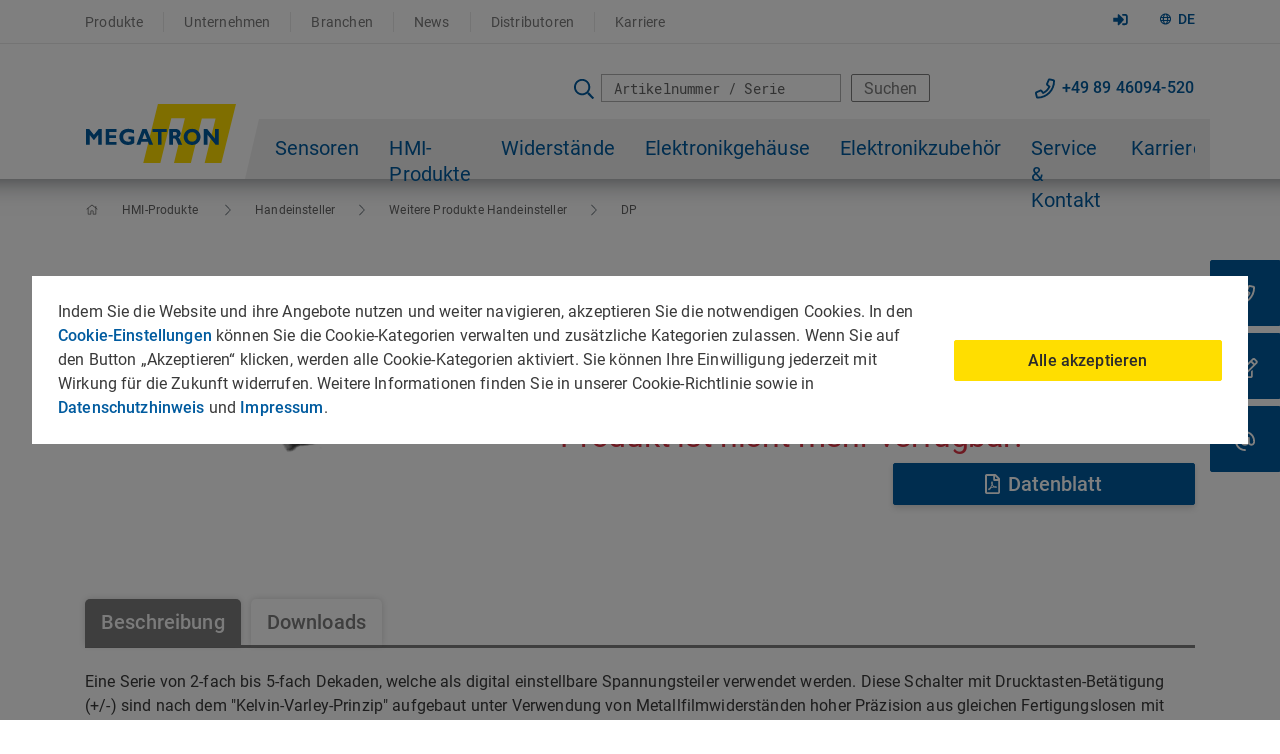

--- FILE ---
content_type: text/html; charset=utf-8
request_url: https://www.megatron.de/produkte/weitere-produkte-handeinsteller/dekaden-potentiometer-serie-dp.html
body_size: 16331
content:
<!DOCTYPE html>
<html lang="de">
<head>
        <meta charset="utf-8">
        <meta http-equiv="X-UA-Compatible" content="IE=edge">
        <meta name="viewport" content="width=device-width, initial-scale=1.0"/>

        <link rel="preload" href="/typo3conf/ext/tmpl/Resources/Public/Css/bootstrap.min.css" as="style" crossorigin>

        <link rel="preload" href="/typo3conf/ext/tmpl/Resources/Public/Fonts/roboto-mono-v7-latin/roboto-mono-v7-latin-regular.woff2?49596511" as="font" type="font/woff2" crossorigin>
        <link rel="preload" href="/typo3conf/ext/tmpl/Resources/Public/Fonts/roboto-v20-latin-ext/roboto-v20-latin-ext_latin-500.woff2?49596511" as="font" type="font/woff2" crossorigin>
        <link rel="preload" href="/typo3conf/ext/tmpl/Resources/Public/Fonts/roboto-v20-latin-ext/roboto-v20-latin-ext_latin-700.woff2?49596511" as="font" type="font/woff2" crossorigin>
        <link rel="preload" href="/typo3conf/ext/tmpl/Resources/Public/Fonts/roboto-v20-latin-ext/roboto-v20-latin-ext_latin-regular.woff2?49596511" as="font" type="font/woff2" crossorigin>
        <link rel="preload" href="/typo3conf/ext/tmpl/Resources/Public/Fonts/fontawesome/webfonts/fa-brands-400.woff2?49596511" as="font" type="font/woff2" crossorigin>
        <link rel="preload" href="/typo3conf/ext/tmpl/Resources/Public/Fonts/fontawesome/webfonts/fa-light-300.woff2?49596511" as="font" type="font/woff2" crossorigin>
        <link rel="preload" href="/typo3conf/ext/tmpl/Resources/Public/Fonts/fontawesome/webfonts/fa-regular-400.woff2?49596511" as="font" type="font/woff2" crossorigin>
        <link rel="preload" href="/typo3conf/ext/tmpl/Resources/Public/Fonts/fontawesome/webfonts/fa-solid-900.woff2?49596511" as="font" type="font/woff2" crossorigin>
        <link rel="preload" href="/typo3conf/ext/tmpl/Resources/Public/Js/tiny-slider.js" as="script" crossorigin>
        <link rel="preload" href="/typo3conf/ext/dl_products/Resources/Public/Images/no-image.svg" as="image">
        <link rel="preload" href="/typo3conf/ext/tmpl/Resources/Public/Img/Logo-new-Megatron.svg" as="image">
        <link rel="preload" href="/typo3conf/ext/tmpl/Resources/Public/Img/Logo-new-Megatron-mobile.svg" as="image">

<!-- 
	Die Lobby GmbH - Albertstr.8 - 93047 Regensburg - https://www.die-lobby.de

	This website is powered by TYPO3 - inspiring people to share!
	TYPO3 is a free open source Content Management Framework initially created by Kasper Skaarhoj and licensed under GNU/GPL.
	TYPO3 is copyright 1998-2026 of Kasper Skaarhoj. Extensions are copyright of their respective owners.
	Information and contribution at https://typo3.org/
-->



<title>Dekaden-Potentiometer Serie DP</title>
<meta name="generator" content="TYPO3 CMS" />
<meta name="description" content="Eine Serie von 2-fach bis 5-fach Dekaden, welche als digital einstellbare Spannungsteiler verwendet werden" />
<meta name="robots" content="INDEX,FOLLOW" />
<meta property="og:type" content="website" />
<meta name="twitter:card" content="summary" />


<link rel="stylesheet" href="/typo3temp/assets/compressed/merged-77fbe6be615f90f37ed869d1de24cf95-min.css.gzip?1768400220" media="all">




<script data-ignore="1">const cookieConsentConfiguration = JSON.parse('{"cookieName":"cookie_consent","expiryDays":365,"hideOnInit":false,"reloadOnReeditDeny":false,"pushConsentToTagManager":false,"lazyloading":false,"lazyloadingTimeout":120,"consentMode":{"_gcl_au":["ad_storage","ad_user_data","ad_personalization"],"test_cookie":["ad_storage","ad_user_data","ad_personalization"],"IDE":["ad_storage","ad_user_data","ad_personalization"],"_gcl_aw":["ad_storage","ad_user_data","ad_personalization"],"_gcl_dc_":["ad_storage","ad_user_data","ad_personalization"],"_ga_*":["analytics_storage"]},"containerId":"cookie-consent"}');</script>

<link rel="preload" href="/fileadmin/_processed_/6/d/csm_Dekaden-Potentiometer-Serie-DP-Detail_9f2421801e.webp" as="image" />
				
    <link rel="apple-touch-icon" sizes="57x57" href="/fileadmin/favicon/apple-icon-57x57.png" title="MEGATRON Logo">
    <link rel="apple-touch-icon" sizes="60x60" href="/fileadmin/favicon/apple-icon-60x60.png" title="MEGATRON Logo">
    <link rel="apple-touch-icon" sizes="72x72" href="/fileadmin/favicon/apple-icon-72x72.png" title="MEGATRON Logo">
    <link rel="apple-touch-icon" sizes="76x76" href="/fileadmin/favicon/apple-icon-76x76.png" title="MEGATRON Logo">
    <link rel="apple-touch-icon" sizes="114x114" href="/fileadmin/favicon/apple-icon-114x114.png" title="MEGATRON Logo">
    <link rel="apple-touch-icon" sizes="120x120" href="/fileadmin/favicon/apple-icon-120x120.png" title="MEGATRON Logo">
    <link rel="apple-touch-icon" sizes="144x144" href="/fileadmin/favicon/apple-icon-144x144.png" title="MEGATRON Logo">
    <link rel="apple-touch-icon" sizes="152x152" href="/fileadmin/favicon/apple-icon-152x152.png" title="MEGATRON Logo">
    <link rel="apple-touch-icon" sizes="180x180" href="/fileadmin/favicon/apple-icon-180x180.png" title="MEGATRON Logo">
    <link rel="icon" type="image/png" sizes="192x192"  href="/fileadmin/favicon/android-icon-192x192.png" title="MEGATRON Logo">
    <link rel="icon" type="image/png" sizes="32x32" href="/fileadmin/favicon/favicon-32x32.png" title="MEGATRON Logo">
    <link rel="icon" type="image/png" sizes="96x96" href="/fileadmin/favicon/favicon-96x96.png" title="MEGATRON Logo">
    <link rel="icon" type="image/png" sizes="16x16" href="/fileadmin/favicon/favicon-16x16.png" title="MEGATRON Logo">
    <link rel="manifest" href="/fileadmin/favicon/manifest.json">
    <meta name="msapplication-TileColor" content="transparent">
    <meta name="msapplication-TileImage" content="fileadmin/favicon/ms-icon-144x144.png" title="MEGATRON Logo">
    <meta name="theme-color" content="transparent"><style id="critical.min.css">@font-face{font-family:'Roboto';font-style:normal;font-weight:300;src:local('Roboto Light'),local('Roboto-Light'),url(/typo3conf/ext/tmpl/Resources/Public/Fonts/roboto-v20-latin-ext/roboto-v20-latin-ext_latin-300.woff2) format('woff2'),url(/typo3conf/ext/tmpl/Resources/Public/Fonts/roboto-v20-latin-ext/roboto-v20-latin-ext_latin-300.woff) format('woff'),url(/typo3conf/ext/tmpl/Resources/Public/Fonts/roboto-v20-latin-ext/roboto-v20-latin-ext_latin-300.ttf) format('truetype'),url('/typo3conf/ext/tmpl/Resources/Public/Fonts/roboto-v20-latin-ext/roboto-v20-latin-ext_latin-300.svg#Roboto') format('svg');font-display:swap}@font-face{font-family:'Roboto';font-style:normal;font-weight:400;src:local('Roboto'),local('Roboto-Regular'),url(/typo3conf/ext/tmpl/Resources/Public/Fonts/roboto-v20-latin-ext/roboto-v20-latin-ext_latin-regular.woff2) format('woff2'),url(/typo3conf/ext/tmpl/Resources/Public/Fonts/roboto-v20-latin-ext/roboto-v20-latin-ext_latin-regular.woff) format('woff'),url(/typo3conf/ext/tmpl/Resources/Public/Fonts/roboto-v20-latin-ext/roboto-v20-latin-ext_latin-regular.ttf) format('truetype'),url('/typo3conf/ext/tmpl/Resources/Public/Fonts/roboto-v20-latin-ext/roboto-v20-latin-ext_latin-regular.svg#Roboto') format('svg');font-display:swap}@font-face{font-family:'Roboto';font-style:normal;font-weight:700;src:local('Roboto Bold'),local('Roboto-Bold'),url(/typo3conf/ext/tmpl/Resources/Public/Fonts/roboto-v20-latin-ext/roboto-v20-latin-ext_latin-700.woff2) format('woff2'),url(/typo3conf/ext/tmpl/Resources/Public/Fonts/roboto-v20-latin-ext/roboto-v20-latin-ext_latin-700.woff) format('woff'),url(/typo3conf/ext/tmpl/Resources/Public/Fonts/roboto-v20-latin-ext/roboto-v20-latin-ext_latin-700.ttf) format('truetype'),url('/typo3conf/ext/tmpl/Resources/Public/Fonts/roboto-v20-latin-ext/roboto-v20-latin-ext_latin-700.svg#Roboto') format('svg');font-display:swap}@font-face{font-family:'Roboto';font-style:normal;font-weight:500;src:local('Roboto Medium'),local('Roboto-Medium'),url(/typo3conf/ext/tmpl/Resources/Public/Fonts/roboto-v20-latin-ext/roboto-v20-latin-ext_latin-500.woff2) format('woff2'),url(/typo3conf/ext/tmpl/Resources/Public/Fonts/roboto-v20-latin-ext/roboto-v20-latin-ext_latin-500.woff) format('woff'),url(/typo3conf/ext/tmpl/Resources/Public/Fonts/roboto-v20-latin-ext/roboto-v20-latin-ext_latin-500.ttf) format('truetype'),url('/typo3conf/ext/tmpl/Resources/Public/Fonts/roboto-v20-latin-ext/roboto-v20-latin-ext_latin-500.svg#Roboto') format('svg');font-display:swap}@font-face{font-family:'Roboto Mono';font-style:normal;font-weight:400;src:local('Roboto Mono'),local('RobotoMono-Regular'),url(/typo3conf/ext/tmpl/Resources/Public/Fonts/roboto-mono-v7-latin/roboto-mono-v7-latin-regular.woff2) format('woff2'),url(/typo3conf/ext/tmpl/Resources/Public/Fonts/roboto-mono-v7-latin/roboto-mono-v7-latin-regular.woff) format('woff'),url(/typo3conf/ext/tmpl/Resources/Public/Fonts/roboto-mono-v7-latin/roboto-mono-v7-latin-regular.ttf) format('truetype'),url('/typo3conf/ext/tmpl/Resources/Public/Fonts/roboto-mono-v7-latin/roboto-mono-v7-latin-regular.svg#RobotoMono') format('svg');font-display:swap}@font-face{font-family:'Font Awesome 5 Brands';font-style:normal;font-weight:400;src:url(/typo3conf/ext/tmpl/Resources/Public/Fonts/fontawesome/webfonts/fa-brands-400.eot);src:url("/typo3conf/ext/tmpl/Resources/Public/Fonts/fontawesome/webfonts/fa-brands-400.eot?#iefix") format("embedded-opentype"),url(/typo3conf/ext/tmpl/Resources/Public/Fonts/fontawesome/webfonts/fa-brands-400.woff2) format("woff2"),url(/typo3conf/ext/tmpl/Resources/Public/Fonts/fontawesome/webfonts/fa-brands-400.woff) format("woff"),url(/typo3conf/ext/tmpl/Resources/Public/Fonts/fontawesome/webfonts/fa-brands-400.ttf) format("truetype"),url("/typo3conf/ext/tmpl/Resources/Public/Fonts/fontawesome/webfonts/fa-brands-400.svg#fontawesome") format("svg");font-display:swap}@font-face{font-family:'Font Awesome 5 Duotone';font-style:normal;font-weight:900;src:url(/typo3conf/ext/tmpl/Resources/Public/Fonts/fontawesome/webfonts/fa-duotone-900.eot);src:url("/typo3conf/ext/tmpl/Resources/Public/Fonts/fontawesome/webfonts/fa-duotone-900.eot?#iefix") format("embedded-opentype"),url(/typo3conf/ext/tmpl/Resources/Public/Fonts/fontawesome/webfonts/fa-duotone-900.woff2) format("woff2"),url(/typo3conf/ext/tmpl/Resources/Public/Fonts/fontawesome/webfonts/fa-duotone-900.woff) format("woff"),url(/typo3conf/ext/tmpl/Resources/Public/Fonts/fontawesome/webfonts/fa-duotone-900.ttf) format("truetype"),url("/typo3conf/ext/tmpl/Resources/Public/Fonts/fontawesome/webfonts/fa-duotone-900.svg#fontawesome") format("svg");font-display:swap}@font-face{font-family:'Font Awesome 5 Pro';font-style:normal;font-weight:300;src:url(/typo3conf/ext/tmpl/Resources/Public/Fonts/fontawesome/webfonts/fa-light-300.eot);src:url("/typo3conf/ext/tmpl/Resources/Public/Fonts/fontawesome/webfonts/fa-light-300.eot?#iefix") format("embedded-opentype"),url(/typo3conf/ext/tmpl/Resources/Public/Fonts/fontawesome/webfonts/fa-light-300.woff2) format("woff2"),url(/typo3conf/ext/tmpl/Resources/Public/Fonts/fontawesome/webfonts/fa-light-300.woff) format("woff"),url(/typo3conf/ext/tmpl/Resources/Public/Fonts/fontawesome/webfonts/fa-light-300.ttf) format("truetype"),url("/typo3conf/ext/tmpl/Resources/Public/Fonts/fontawesome/webfonts/fa-light-300.svg#fontawesome") format("svg");font-display:swap}@font-face{font-family:'Font Awesome 5 Pro';font-style:normal;font-weight:400;src:url(/typo3conf/ext/tmpl/Resources/Public/Fonts/fontawesome/webfonts/fa-regular-400.eot);src:url("/typo3conf/ext/tmpl/Resources/Public/Fonts/fontawesome/webfonts/fa-regular-400.eot?#iefix") format("embedded-opentype"),url(/typo3conf/ext/tmpl/Resources/Public/Fonts/fontawesome/webfonts/fa-regular-400.woff2) format("woff2"),url(/typo3conf/ext/tmpl/Resources/Public/Fonts/fontawesome/webfonts/fa-regular-400.woff) format("woff"),url(/typo3conf/ext/tmpl/Resources/Public/Fonts/fontawesome/webfonts/fa-regular-400.ttf) format("truetype"),url("/typo3conf/ext/tmpl/Resources/Public/Fonts/fontawesome/webfonts/fa-regular-400.svg#fontawesome") format("svg");font-display:swap}@font-face{font-family:'Font Awesome 5 Pro';font-style:normal;font-weight:900;src:url(/typo3conf/ext/tmpl/Resources/Public/Fonts/fontawesome/webfonts/fa-solid-900.eot);src:url("/typo3conf/ext/tmpl/Resources/Public/Fonts/fontawesome/webfonts/fa-solid-900.eot?#iefix") format("embedded-opentype"),url(/typo3conf/ext/tmpl/Resources/Public/Fonts/fontawesome/webfonts/fa-solid-900.woff2) format("woff2"),url(/typo3conf/ext/tmpl/Resources/Public/Fonts/fontawesome/webfonts/fa-solid-900.woff) format("woff"),url(/typo3conf/ext/tmpl/Resources/Public/Fonts/fontawesome/webfonts/fa-solid-900.ttf) format("truetype"),url("/typo3conf/ext/tmpl/Resources/Public/Fonts/fontawesome/webfonts/fa-solid-900.svg#fontawesome") format("svg");font-display:swap}
</style>        
<link rel="canonical" href="https://www.megatron.de/produkte/weitere-produkte-handeinsteller/dekaden-potentiometer-serie-dp.html"/>

<link rel="alternate" hreflang="en" href="https://www.megatron.de/en/products/more-products-panel-encoders/decade-potentiometer-series-dp.html"/>
<link rel="alternate" hreflang="de" href="https://www.megatron.de/produkte/weitere-produkte-handeinsteller/dekaden-potentiometer-serie-dp.html"/>
<link rel="alternate" hreflang="ru" href="https://www.megatron.de/ru/products/more-products-panel-encoders/decade-potentiometer-series-dp.html"/>
<link rel="alternate" hreflang="es" href="https://www.megatron.de/es/productos/more-products-panel-encoders/decade-potentiometer-series-dp.html"/>
<link rel="alternate" hreflang="fr" href="https://www.megatron.de/fr/produits/more-products-panel-encoders/decade-potentiometer-series-dp.html"/>
<link rel="alternate" hreflang="it" href="https://www.megatron.de/it/prodotti/more-products-panel-encoders/decade-potentiometer-series-dp.html"/>
<link rel="alternate" hreflang="pt" href="https://www.megatron.de/pt/produtos/more-products-panel-encoders/decade-potentiometer-series-dp.html"/>
<link rel="alternate" hreflang="x-default" href="https://www.megatron.de/en/products/more-products-panel-encoders/decade-potentiometer-series-dp.html"/>

</head>
<body>

<script>
    const bookmarkComparePageType = 992;
    const basePath = 'https://www.megatron.de/';
</script>
<header id="header" style="box-shadow: 0 -50px 25px 50px rgba(45,52,57,.67);"><div class="site-header desktop"><div class="header-top d-none d-lg-block"><div class="top-menu-wrap"><div class="container"><ul class="header-top-menu"><li><a class="meta" href="/produkte-megatron.html">Produkte</a></li><li><a class="meta" href="/unternehmen.html">Unternehmen</a></li><li><a class="meta" href="/branchen.html">Branchen</a></li><li><a class="meta" href="/presse.html">News</a></li><li><a class="meta" href="/servicekontakt/ansprechpartner-weltweit.html">Distributoren</a></li><li><a class="meta" href="/unternehmen/karriere.html">Karriere</a></li></ul><div class="language-switch-wrap"><div class="language-switcher"><div class="dropdown"><a href="#" class="dropdown-toggle" role="button" id="dropdownMenuButton" data-toggle="dropdown" aria-haspopup="true" aria-expanded="false">
                        DE
                      </a><div class="dropdown-menu" aria-labelledby="dropdownMenuButton"><div class="language"><a href="/en/products/more-products-panel-encoders/decade-potentiometer-series-dp.html" hreflang="EN"><img src="/fileadmin/user_upload/Laenderfahnen/Englisch-Fahne.png" alt="England" /> EN</a></div><div class="language active"><a href="/produkte/weitere-produkte-handeinsteller/dekaden-potentiometer-serie-dp.html" hreflang="DE"><img src="/fileadmin/user_upload/Laenderfahnen/Deutsche-Fahne.png" alt="Germany" /> DE</a></div><div class="language"><a href="/es/productos/more-products-panel-encoders/decade-potentiometer-series-dp.html" hreflang="ES"><img src="/fileadmin/user_upload/Laenderfahnen/Spanien.png" alt="Spain" /> ES</a></div><div class="language"><a href="/fr/produits/more-products-panel-encoders/decade-potentiometer-series-dp.html" hreflang="FR"><img src="/fileadmin/user_upload/Laenderfahnen/Frankreich_Flagge.png" alt="France" /> FR</a></div><div class="language"><a href="/pt/produtos/more-products-panel-encoders/decade-potentiometer-series-dp.html" hreflang="PT"><img src="/fileadmin/user_upload/Laenderfahnen/Portugal-Fahne.jpg" alt="Portugal" /> PT</a></div><div class="language"><a href="/it/prodotti/more-products-panel-encoders/decade-potentiometer-series-dp.html" hreflang="IT"><img src="/fileadmin/user_upload/Laenderfahnen/Italien-Fahne.png" alt="Italian" /> IT</a></div></div></div></div></div><div class="b2b-login float-right"><a href="https://b2bshop.megatron.de/#login" target="_blank" rel="nofollow"><svg xmlns="http://www.w3.org/2000/svg" viewBox="0 0 512 512" width="15.36" height="15"><!-- Font Awesome Pro 5.15.4 by @fontawesome - https://fontawesome.com License - https://fontawesome.com/license (Commercial License) --><path fill="#005B9F" d="M416 448h-84c-6.6 0-12-5.4-12-12v-40c0-6.6 5.4-12 12-12h84c17.7 0 32-14.3 32-32V160c0-17.7-14.3-32-32-32h-84c-6.6 0-12-5.4-12-12V76c0-6.6 5.4-12 12-12h84c53 0 96 43 96 96v192c0 53-43 96-96 96zm-47-201L201 79c-15-15-41-4.5-41 17v96H24c-13.3 0-24 10.7-24 24v96c0 13.3 10.7 24 24 24h136v96c0 21.5 26 32 41 17l168-168c9.3-9.4 9.3-24.6 0-34z"/></svg></a></div></div></div></div><div class="header-bottom"><div class="search-contact d-none d-lg-block"><div class="search-contact-wrap container"><div class="search-form"><form action="/suche.html"><input type="text" placeholder="Artikelnummer / Serie" name="tx_solr[q]" autocomplete="off" data-autocomplete-url="https://www.megatron.de/produkte/searchSuggest.json" data-submit-on-select="1"><input type="hidden" name="tx_solr[redirect_on_single_result]" value="1" /><button class="btn-outline-secondary" type="submit">Suchen</button></form></div><div class="contact"><a href="tel:+498946094520">+49 89 46094-520</a></div></div></div><div id="header-bottom-sticky" class="header-bottom-sticky"><div class="container"><!-- Mobile menu toggle button (hamburger/x icon) --><input id="main-menu-state" type="checkbox" /><label class="main-menu-btn" for="main-menu-state"><span class="main-menu-btn-icon"></span></label><ul class="search-contact-mobile d-lg-none float-right"><li class="toggleSearch search"><i class="far fa-search"></i></li><li class="contact"><a href="tel:+498946094520"><i class="far fa-phone"></i></a></li><li class="contact"><a href="#" data-mailto-token="nbjmup+jogpAnfhbuspo/ef" data-mailto-vector="1"><i class="far fa-edit"></i></a></li><li class="language-mobile"><div class="language-switch-wrap"><div class="language-switcher"><div class="dropdown"><a href="#" class="dropdown-toggle" role="button" id="dropdownMenuMobilButton" data-toggle="dropdown" aria-haspopup="true" aria-expanded="false">
                        DE
                      </a><div class="dropdown-menu" aria-labelledby="dropdownMenuMobilButton"><div class="language"><a href="/en/products/more-products-panel-encoders/decade-potentiometer-series-dp.html" hreflang="EN"><img src="/fileadmin/user_upload/Laenderfahnen/Englisch-Fahne.png" alt="England" /> EN</a></div><div class="language active"><a href="/produkte/weitere-produkte-handeinsteller/dekaden-potentiometer-serie-dp.html" hreflang="DE"><img src="/fileadmin/user_upload/Laenderfahnen/Deutsche-Fahne.png" alt="Germany" /> DE</a></div><div class="language"><a href="/es/productos/more-products-panel-encoders/decade-potentiometer-series-dp.html" hreflang="ES"><img src="/fileadmin/user_upload/Laenderfahnen/Spanien.png" alt="Spain" /> ES</a></div><div class="language"><a href="/fr/produits/more-products-panel-encoders/decade-potentiometer-series-dp.html" hreflang="FR"><img src="/fileadmin/user_upload/Laenderfahnen/Frankreich_Flagge.png" alt="France" /> FR</a></div><div class="language"><a href="/pt/produtos/more-products-panel-encoders/decade-potentiometer-series-dp.html" hreflang="PT"><img src="/fileadmin/user_upload/Laenderfahnen/Portugal-Fahne.jpg" alt="Portugal" /> PT</a></div><div class="language"><a href="/it/prodotti/more-products-panel-encoders/decade-potentiometer-series-dp.html" hreflang="IT"><img src="/fileadmin/user_upload/Laenderfahnen/Italien-Fahne.png" alt="Italian" /> IT</a></div></div></div></div></div></li></ul><!--logo mobile--><a href="/" target="_self" class="site-logo-sticky"><img src="/typo3conf/ext/tmpl/Resources/Public/Img/Logo-new-Megatron-mobile.svg" width="95" height="38"  loading="eager"  alt="MEGATRON Logo" ></a><!--logo desktop large--><a href="/" target="_self" class="site-logo"><img src="/typo3conf/ext/tmpl/Resources/Public/Img/Logo-new-Megatron.svg" width="185" height="99"  loading="eager"  alt="MEGATRON Logo" ></a><div class="additional-functions d-lg-none bookmark-compare-wrapper" style="display:none"><div class="additional-functions-effect"><div class="bookmark">0</div><div class="compare">0</div></div></div><ul id="main-menu" class="sm sm-blue main-navigation-menu"><li class="has-mega-menu level-0"><a class="main-menu-item has-submenu" href="/kategorie/sensoren.html">Sensoren</a><ul class="mega-menu"><li class="mega-menu-list-item"><div class="submenu-wrapper container"><div class="row"><ul class="submenu level-1 col-lg-2 col-12"><li><a class="no-hover d-none d-lg-block" href="/kategorie/praezisionspotentiometer.html"><img loading="lazy" alt="Multiturn-Draht-Potentiometer AL17/19" src="/fileadmin/_processed_/6/8/csm_Multiturn-Draht-Potentiometer-AL17_19-Liste_8f84f55f02.png" width="300" height="200" /></a><a class="sub-menu-title" href="/kategorie/praezisionspotentiometer.html">
                                                                                Potentiometer
                                                                                
                                                                                    <span class="sub-arrow"></span></a><ul class="submenu level-2 mobile-none"><li><a href="/kategorie/leitplastik-potentiometer.html">Leitplastik Potentiometer</a></li><li><a href="/kategorie/drahtpotentiometer.html">Drahtpotentiometer</a></li><li><a href="/kategorie/multiturn-potentiometer.html">Multiturn Potentiometer</a></li><li><a href="/kategorie/mehrgang-potentiometer.html">Mehrgang Potentiometer</a></li></ul></li></ul><ul class="submenu level-1 col-lg-2 col-12"><li><a class="no-hover d-none d-lg-block" href="/kategorie/drehgeber.html"><img loading="lazy" alt="Drehgeber-HTx36B-radial" src="/fileadmin/_processed_/b/d/csm_Drehgeber-HTx36B-radial-Liste_b3988b3611.png" width="300" height="200" /></a><a class="sub-menu-title" href="/kategorie/drehgeber.html">
                                                                                Drehgeber
                                                                                
                                                                                    <span class="sub-arrow"></span></a><ul class="submenu level-2 mobile-none"><li><a href="/kategorie/absolutwertgeber.html">Absolutwertgeber</a></li><li><a href="/kategorie/inkrementalgeber.html">Inkrementalgeber</a></li><li><a href="/kategorie/hall-effekt-multiturn-drehgeber.html">Multiturndrehgeber</a></li></ul></li></ul><ul class="submenu level-1 col-lg-2 col-12"><li><a class="no-hover d-none d-lg-block" href="/kategorie/wegsensoren.html"><img loading="lazy" alt="Potentiometrischer Wegsensor CLP21" src="/fileadmin/_processed_/c/c/csm_Linear-Potentiometer-CLP21-Liste_75aaedd91c.png" width="300" height="200" /></a><a class="sub-menu-title" href="/kategorie/wegsensoren.html">
                                                                                Wegsensoren
                                                                                
                                                                                    <span class="sub-arrow"></span></a><ul class="submenu level-2 mobile-none"><li><a href="/kategorie/potentiometrische-positionssensoren.html">Linearpotentiometer</a></li><li><a href="/kategorie/magnetostriktive-positionssensoren.html">Magnetostriktive Positionssensoren</a></li><li><a href="/kategorie/induktive-positionssensoren.html">Induktive Positionssensoren</a></li><li><a href="/kategorie/messtaster.html">Messtaster</a></li></ul></li></ul><ul class="submenu level-1 col-lg-2 col-12"><li><a class="no-hover d-none d-lg-block" href="/kategorie/kraftsensoren.html"><img loading="lazy" alt="S-Beam Kraftsensor KM1603" src="/fileadmin/_processed_/4/1/csm_S-Beam-Kraftsensor-KM1603-Liste_d86901e824.png" width="300" height="200" /></a><a class="sub-menu-title" href="/kategorie/kraftsensoren.html">
                                                                                Kraftsensoren
                                                                                
                                                                                    <span class="sub-arrow"></span></a><ul class="submenu level-2 mobile-none"><li><a href="/kategorie/biegebalken.html">Biegebalken</a></li><li><a href="/kategorie/s-beam-kraftsensoren.html">S-Beam Kraftsensoren</a></li><li><a href="/kategorie/kraftmessdosen.html">Kraftmessdosen</a></li></ul></li></ul><ul class="submenu level-1 col-lg-2 col-12"><li><a class="no-hover d-none d-lg-block" href="/kategorie/messverstaerker.html"><img loading="lazy" title="Externer Messverstärker MVR" alt="Externer Messverstärker MVR" src="/fileadmin/_processed_/8/f/csm_Messverstaerker-MVR-Liste_fa0e409afe.png" width="300" height="200" /></a><a class="sub-menu-title" href="/kategorie/messverstaerker.html">
                                                                                Messverstärker
                                                                                
                                                                            </a></li></ul><ul class="submenu level-1 col-lg-2 col-12"><li><a class="no-hover d-none d-lg-block" href="/kategorie/zubehoer-winkelsensoren.html"><img loading="lazy" alt="Sensor Zubehör" src="/fileadmin/_processed_/7/3/csm_Sensor-Zubehoer-Liste_cfaf56679e.png" width="300" height="200" /></a><a class="sub-menu-title" href="/kategorie/zubehoer-winkelsensoren.html">
                                                                                Sensor-Zubehör
                                                                                
                                                                            </a></li></ul></div></div></li></ul></li><li class="has-mega-menu level-0"><a class="main-menu-item has-submenu" href="/kategorie/hmi-produkte.html">HMI-Produkte</a><ul class="mega-menu"><li class="mega-menu-list-item"><div class="submenu-wrapper container"><div class="row"><ul class="submenu level-1 col-lg-2 col-12"><li><a class="no-hover d-none d-lg-block" href="/kategorie/joysticks.html"><img loading="lazy" title="Fingerjoystick TRY100" alt="Fingerjoystick TRY100" src="/fileadmin/_processed_/5/a/csm_Finger-Joystick-TRY100-Cobra-Liste_778103c301.png" width="300" height="200" /></a><a class="sub-menu-title" href="/kategorie/joysticks.html">
                                                                                Joysticks
                                                                                
                                                                                    <span class="sub-arrow"></span></a><ul class="submenu level-2 mobile-none"><li><a href="/kategorie/fingerjoysticks.html">Fingerjoysticks</a></li><li><a href="/kategorie/handjoysticks.html">Handjoysticks</a></li><li><a href="/kategorie/daumenjoysticks.html">Daumenjoysticks</a></li><li><a href="/kategorie/desktop-joysticks.html">Desktop-Joysticks</a></li></ul></li></ul><ul class="submenu level-1 col-lg-2 col-12"><li><a class="no-hover d-none d-lg-block" href="/kategorie/handeinsteller.html"><img loading="lazy" alt="Optoelektronisches Handrad MHO" src="/fileadmin/_processed_/7/c/csm_Optoelektronische-Impulsgeber-MHO-Liste_e5f2358258.png" width="300" height="200" /></a><a class="sub-menu-title" href="/kategorie/handeinsteller.html">
                                                                                Handeinsteller
                                                                                
                                                                                    <span class="sub-arrow"></span></a><ul class="submenu level-2 mobile-none"><li><a href="/kategorie/drehimpulsgeber.html">Drehimpulsgeber</a></li><li><a href="/kategorie/drehpotentiometer.html">Drehpotentiometer</a></li><li><a href="/kategorie/drehencoder-magnetisch.html">Drehencoder</a></li></ul></li></ul><ul class="submenu level-1 col-lg-2 col-12"><li><a class="no-hover d-none d-lg-block" href="/kategorie/einstellknoepfe.html"><img loading="lazy" title="Einstellknopf IMU" alt="Einstellknopf IMU" src="/fileadmin/_processed_/2/2/csm_Einstellknopf-IMU-Liste_8a7173d4de.png" width="300" height="200" /></a><a class="sub-menu-title" href="/kategorie/einstellknoepfe.html">
                                                                                Einstellknöpfe
                                                                                
                                                                            </a></li></ul></div></div></li></ul></li><li class="has-mega-menu level-0"><a class="main-menu-item has-submenu" href="/kategorie/praezisions-widerstaende.html">Widerstände</a><ul class="mega-menu"><li class="mega-menu-list-item"><div class="submenu-wrapper container"><div class="row"><ul class="submenu level-1 col-lg-2 col-12"><li><a class="no-hover d-none d-lg-block" href="/kategorie/messwiderstaende.html"><img loading="lazy" alt="Ultra Präzisionswiderstand MZH - Metallfolie" src="/fileadmin/_processed_/0/3/csm_Metallfolienwiderstand-MZH-Liste_cc9ae5e121.png" width="300" height="200" /></a><a class="sub-menu-title" href="/kategorie/messwiderstaende.html">
                                                                                Messwiderstände
                                                                                
                                                                            </a></li></ul><ul class="submenu level-1 col-lg-2 col-12"><li><a class="no-hover d-none d-lg-block" href="/kategorie/drahtwiderstaende.html"><img loading="lazy" alt="Präzisionswiderstand ASTRO2 - Drahtwiderstand" src="/fileadmin/_processed_/c/b/csm_Drahtwiderstand-AS2-Liste_45de93325c.png" width="300" height="200" /></a><a class="sub-menu-title" href="/kategorie/drahtwiderstaende.html">
                                                                                Drahtwiderstände
                                                                                
                                                                            </a></li></ul><ul class="submenu level-1 col-lg-2 col-12"><li><a class="no-hover d-none d-lg-block" href="/kategorie/leistungswiderstaende.html"><img loading="lazy" alt="Leistungswiderstand M247 - Metallfilm" src="/fileadmin/_processed_/b/a/csm_Leistungswiderstand-M247-Liste_b159458e2b.png" width="300" height="200" /></a><a class="sub-menu-title" href="/kategorie/leistungswiderstaende.html">
                                                                                Leistungswiderstände
                                                                                
                                                                            </a></li></ul><ul class="submenu level-1 col-lg-2 col-12"><li><a class="no-hover d-none d-lg-block" href="/kategorie/smd-widerstaende.html"><img loading="lazy" alt="SMD-Widerstand-CPK" src="/fileadmin/_processed_/4/c/csm_SMD-Widerstand-CPK-Liste_f76b9b4052.png" width="300" height="200" /></a><a class="sub-menu-title" href="/kategorie/smd-widerstaende.html">
                                                                                SMD Widerstände
                                                                                
                                                                            </a></li></ul></div></div></li></ul></li><li class="has-mega-menu level-0"><a class="main-menu-item has-submenu" href="/kategorie/elektronikgehaeuse.html">Elektronikgehäuse</a><ul class="mega-menu"><li class="mega-menu-list-item"><div class="submenu-wrapper container"><div class="row"><ul class="submenu level-1 col-lg-2 col-12"><li><a class="no-hover d-none d-lg-block" href="/kategorie/aluminiumgehaeuse.html"><img loading="lazy" alt="Aluminiumgehäuse MINKAP K" src="/fileadmin/_processed_/c/9/csm_Aluminiumgehaeuse-MINKAP-K-Liste_492f239d37.png" width="300" height="200" /></a><a class="sub-menu-title" href="/kategorie/aluminiumgehaeuse.html">
                                                                                Aluminiumgehäuse
                                                                                
                                                                            </a></li></ul><ul class="submenu level-1 col-lg-2 col-12"><li><a class="no-hover d-none d-lg-block" href="/kategorie/gehaeusezubehoer.html"><img loading="lazy" alt="Zubehör Gehäuse" src="/fileadmin/_processed_/f/4/csm_Accessories-Housing_049c53d050.png" width="300" height="200" /></a><a class="sub-menu-title" href="/kategorie/gehaeusezubehoer.html">
                                                                                Gehäuse Zubehör
                                                                                
                                                                                    <span class="sub-arrow"></span></a><ul class="submenu level-2 mobile-none"><li><a href="/kategorie/gehaeusefuesse.html">Gehäusefüße &amp; Dämpfer</a></li><li><a href="/kategorie/kantenschutz.html">Kantenschutz</a></li><li><a href="/kategorie/gehaeusezubehoer/abdeckungen.html">Abdeckungen</a></li><li><a href="/kategorie/hutschienenhalter.html">Hutschienenhalter</a></li></ul></li></ul></div></div></li></ul></li><li class="has-mega-menu level-0"><a class="main-menu-item has-submenu" href="/kategorie/elektronik-komponenten.html">Elektronikzubehör</a><ul class="mega-menu"><li class="mega-menu-list-item"><div class="submenu-wrapper container"><div class="row"><ul class="submenu level-1 col-lg-2 col-12"><li><a class="no-hover d-none d-lg-block" href="/kategorie/befestigungstechnik.html"><img loading="lazy" alt="Befestigungstechnik" src="/fileadmin/_processed_/4/a/csm_Fixing-Technologies_fca8b020d6.png" width="300" height="200" /></a><a class="sub-menu-title" href="/kategorie/befestigungstechnik.html">
                                                                                Befestigungstechnik
                                                                                
                                                                                    <span class="sub-arrow"></span></a><ul class="submenu level-2 mobile-none"><li><a href="/kategorie/abstandshalter.html">Abstandshalter</a></li><li><a href="/kategorie/abstandsbolzen.html">Abstandsbolzen &amp; -hülsen</a></li><li><a href="/kategorie/nieten.html">Nieten</a></li><li><a href="/kategorie/leiterplattenfuehrungen.html">Leiterplattenführungen</a></li><li><a href="/kategorie/befestigungstechnik/schrauben-scheiben-muttern.html">Schrauben, Scheiben, Muttern</a></li><li><a href="/kategorie/befestigungstechnik/bauteile-halter-isolatoren.html">Bauteile-Halter / Isolatoren</a></li><li class="show-more-navigation d-lg-block d-none" data-show="more"><span class="more">Mehr</span><span class="less" style="visibility: hidden; opacity: 0;">Weniger</span></li></ul></li></ul><ul class="submenu level-1 col-lg-2 col-12"><li><a class="no-hover d-none d-lg-block" href="/kategorie/kabelbefestigung.html"><img loading="lazy" alt="Kabelbefestigung" src="/fileadmin/_processed_/a/b/csm_Cable-Fastening_690f07fa9d.png" width="300" height="200" /></a><a class="sub-menu-title" href="/kategorie/kabelbefestigung.html">
                                                                                Kabelbefestigung
                                                                                
                                                                                    <span class="sub-arrow"></span></a><ul class="submenu level-2 mobile-none"><li><a href="/kategorie/kabelhalter.html">Kabelhalter und -klemmen</a></li><li><a href="/kategorie/kabelbinder.html">Kabelbinder</a></li><li><a href="/kategorie/kabelbinderbefestigung.html">Kabelbinderbefestigung</a></li><li><a href="/kategorie/verdriller.html">Verdriller</a></li></ul></li></ul><ul class="submenu level-1 col-lg-2 col-12"><li><a class="no-hover d-none d-lg-block" href="/kategorie/kabelschutz.html"><img loading="lazy" alt="Kabelschutz" src="/fileadmin/_processed_/f/f/csm_Cable-Protection_90e1c12226.png" width="300" height="200" /></a><a class="sub-menu-title" href="/kategorie/kabelschutz.html">
                                                                                Kabelschutz
                                                                                
                                                                                    <span class="sub-arrow"></span></a><ul class="submenu level-2 mobile-none"><li><a href="/kategorie/tuellen.html">Kabel-Tüllen</a></li><li><a href="/kategorie/schrumpfschlaeuche.html">Schrumpfschläuche</a></li></ul></li></ul><ul class="submenu level-1 col-lg-2 col-12"><li><a class="no-hover d-none d-lg-block" href="/kategorie/led-technik.html"><img loading="lazy" alt="LED Technologie" src="/fileadmin/_processed_/3/d/csm_LED-Technology_bcd254f4f9.png" width="300" height="200" /></a><a class="sub-menu-title" href="/kategorie/led-technik.html">
                                                                                LED Technik
                                                                                
                                                                                    <span class="sub-arrow"></span></a><ul class="submenu level-2 mobile-none"><li><a href="/kategorie/lichtleiter.html">Lichtleiter</a></li><li><a href="/kategorie/led-halter.html">LED Halter &amp; Abstandshalter</a></li></ul></li></ul><ul class="submenu level-1 col-lg-2 col-12"><li><a class="no-hover d-none d-lg-block" href="/kategorie/gehaeusezubehoer.html"><img loading="lazy" alt="Zubehör Gehäuse" src="/fileadmin/_processed_/f/4/csm_Accessories-Housing_049c53d050.png" width="300" height="200" /></a><a class="sub-menu-title" href="/kategorie/gehaeusezubehoer.html">
                                                                                Gehäuse Zubehör
                                                                                
                                                                                    <span class="sub-arrow"></span></a><ul class="submenu level-2 mobile-none"><li><a href="/kategorie/gehaeusefuesse.html">Gehäusefüße &amp; Dämpfer</a></li><li><a href="/kategorie/kantenschutz.html">Kantenschutz</a></li><li><a href="/kategorie/gehaeusezubehoer/abdeckungen.html">Abdeckungen</a></li><li><a href="/kategorie/hutschienenhalter.html">Hutschienenhalter</a></li></ul></li></ul></div></div></li></ul></li><li class="has-mega-menu level-0"><a class="main-menu-item has-submenu" href="/servicekontakt.html">Service &amp; Kontakt</a><ul class="mega-menu"><li class="mega-menu-list-item"><div class="submenu-wrapper container"><div class="row"><ul class="submenu level-1 col-lg-2 col-12"><li><a class="sub-menu-title" href="/servicekontakt.html">
                                                                                Service &amp; Kontakt
                                                                                
                                                                                    <span class="sub-arrow"></span></a><ul class="submenu level-2 mobile-none"><li><a href="/servicekontakt/ansprechpartner-weltweit.html">Int. Vertriebspartner</a></li><li><a href="/servicekontakt/elcis-vertretung-deutschland.html">ELCIS Vertretung Deutschland</a></li><li><a href="/servicekontakt/rma-anforderung.html">RMA Anforderung</a></li></ul></li></ul><ul class="submenu level-1 col-lg-2 col-12"><li><a class="sub-menu-title" href="/hidden/produktanfragen.html">
                                                                                Anfragen
                                                                                
                                                                                    <span class="sub-arrow"></span></a><ul class="submenu level-2 mobile-none"><li><a href="/hidden/produktanfragen.html">Produktanfragen</a></li><li><a href="/hidden/ersatzteil-anfrage.html">Ersatzteilanfrage</a></li></ul></li></ul></div></div></li></ul></li><li class="has-mega-menu level-0"><a class="main-menu-item" href="/unternehmen/karriere.html">Karriere</a></li><li class="d-lg-none has-sub-menu"><!--<a href="#">Mega 1</a>--><ul class="header-top-menu d-block"><li><a class="meta" href="/produkte-megatron.html">Produkte</a></li><li><a class="meta" href="/unternehmen.html">Unternehmen</a></li><li><a class="meta" href="/branchen.html">Branchen</a></li><li><a class="meta" href="/presse.html">News</a></li><li><a class="meta" href="/servicekontakt/ansprechpartner-weltweit.html">Distributoren</a></li><li><a class="meta" href="/unternehmen/karriere.html">Karriere</a></li><li><div class="b2b-login"><a href="https://b2bshop.megatron.de/#login" target="_blank" rel="nofollow"><i class="fas fa-sign-in-alt"></i></a></div></li></ul></li><li class="additional-functions bookmark-compare-wrapper" style="display:none"><div class="additional-functions-effect d-none d-lg-block"><div class="bookmark">0</div><div class="compare">0</div></div></li></ul></div></div></div></div><div id="search-mobile" class="d-lg-none container"><div class="search-form"><form action="/suche.html"><input type="text" placeholder="Artikelnummer / Serie" name="tx_solr[q]" autocomplete="off" data-autocomplete-url="https://www.megatron.de/produkte/searchSuggest.json" data-submit-on-select="1"><input type="hidden" name="tx_solr[redirect_on_single_result]" value="1" /><button class="btn-outline-secondary" type="submit">Suchen</button></form></div></div></header><div id="mainContent" style="width: 100%;"><div class="container" style="width: 100%;"><div class="tx-dl-products"><div itemscope itemtype="http://schema.org/Product"><script>
				var more = 'Mehr anzeigen';
				var less = 'Weniger anzeigen';
			</script><div class="breadcrumb" itemscope="itemscope" itemtype="http://schema.org/BreadcrumbList"><div class="breadcrumb-inner"><a itemprop="itemListElement" itemscope="itemscope" itemtype="http://schema.org/ListItem" class="home-icon" href="/"><img src="/typo3conf/ext/tmpl/Resources/Public/Img/home-light.svg" alt="Home Icon" /><meta content="Home" itemprop="name"><meta content="1" itemprop="position"><meta content="https://www.megatron.de/" itemprop="item"></a><a itemprop="itemListElement" itemscope="itemscope" itemtype="http://schema.org/ListItem" class="breadcrumb-item" href="/kategorie/hmi-produkte.html">
												HMI-Produkte

												<meta content="HMI-Produkte" itemprop="name"><meta content="2" itemprop="position"><meta content="https://www.megatron.de/kategorie/hmi-produkte.html" itemprop="item"></a><a itemprop="itemListElement" itemscope="itemscope" itemtype="http://schema.org/ListItem" class="breadcrumb-item" href="/kategorie/handeinsteller.html">
												Handeinsteller

												<meta content="Handeinsteller" itemprop="name"><meta content="3" itemprop="position"><meta content="https://www.megatron.de/kategorie/handeinsteller.html" itemprop="item"></a><a itemprop="itemListElement" itemscope="itemscope" itemtype="http://schema.org/ListItem" class="breadcrumb-item" href="/kategorie/weitere-produkte-handeinsteller.html">
												Weitere Produkte Handeinsteller

												<meta content="Weitere Produkte Handeinsteller" itemprop="name"><meta content="4" itemprop="position"><meta content="https://www.megatron.de/kategorie/weitere-produkte-handeinsteller.html" itemprop="item"></a><span itemprop="itemListElement" itemscope="itemscope" itemtype="http://schema.org/ListItem" class="breadcrumb-item">
						DP
						<meta content="DP" itemprop="name"><meta content="5" itemprop="position"><meta content="https://www.megatron.de/produkte/weitere-produkte-handeinsteller/dekaden-potentiometer-serie-dp.html" itemprop="item"></span></div></div><section class="mb-2 mt-0" style="width: 100vw;"><div class="container pb-2" style="width: 100%;"><div class="row"><div class="col-12 col-lg-5 mb-3 mb-lg-0" style="width: 100%;"><div class="position-sticky gallery-slider-box"><div class="base-slider gallery-slider" style="width: 100%; height: 19.1428rem;"><div class="gallery-slider-container" data-gallery-slider-container="true"><div class="gallery-slider-item-container"><div class="gallery-slider-item" style="width: 100%; height: 214px;"><div><a class="lightbox-slider" href="/fileadmin/_processed_/6/d/csm_Dekaden-Potentiometer-Serie-DP-Detail_13446701d5.webp" rel="lightbox[2360]" title="" data-mfp-alt="" data-mfp-title=""><img loading="eager" style="height: 214px; object-fit: cover;" class="tns-lazy-img" src="/fileadmin/_processed_/6/d/csm_Dekaden-Potentiometer-Serie-DP-Detail_9f2421801e.webp" width="448" height="214" alt="Dekaden-Potentiometer-Serie-DP" /></a><span itemprop="image" content="https://www.megatron.de/fileadmin/user_upload/Produktbilder/Winkelsensoren/Potentiometer/Dekaden-Potentiometer-Serie-DP-Detail.png"></span></div></div></div></div><div class="gallery-slider-controls " data-gallery-slider-controls="true"><button class="base-slider-controls-prev gallery-slider-controls-prev" aria-label="Previous"></button><button class="base-slider-controls-next gallery-slider-controls-next" aria-label="Next"></button></div><div class="base-slider-dots"></div></div><div class="gallery-slider-thumbnails-col d-none d-lg-block" style="width: 100%;"><div class="gallery-slider-thumbnails-container"><div class="gallery-slider-thumbnails" data-gallery-slider-thumbnails="true"><div class="gallery-slider-thumbnails-item"><div class="gallery-slider-thumbnails-item-inner"><img loading="eager" alt="Dekaden-Potentiometer-Serie-DP" src="/fileadmin/_processed_/6/d/csm_Dekaden-Potentiometer-Serie-DP-Detail_1f4732ebaa.webp" width="74" height="49" /></div></div></div><div data-thumbnail-slider-controls="true" class="gallery-slider-thumbnails-controls"><button class="base-slider-controls-prev gallery-slider-thumbnails-controls-prev"></button><button class="base-slider-controls-next gallery-slider-thumbnails-controls-next"></button></div></div></div></div></div><div class="col-12 col-lg-7" style="height: 100%;"><h1 id="megatron-product" data-uid="930" itemprop="name">Dekaden-Potentiometer Serie DP</h1><div itemprop="offers" itemscope="" itemtype="http://schema.org/Offer"><link itemprop="availability" href="https://schema.org/OutOfStock"><span itemprop="url" content="https://www.megatron.de/produkte/weitere-produkte-handeinsteller/dekaden-potentiometer-serie-dp.html"></span><span itemprop="seller" content="MEGATRON Elektronik GmbH & Co. KG"></span><span itemprop="category" content="Weitere Produkte Handeinsteller"></span></div><h2 class="short-description mb-2">Eine Serie von 2-fach bis 5-fach Dekaden, welche als digital einstellbare Spannungsteiler verwendet werden</h2><div class="h2 text-danger">Produkt ist nicht mehr verfügbar!</div><div class="row"><div class="col-12 col-md-6 order-last order-md-first key-features"></div><div class="col-12 col-md-6"><div class="product-topnav"><a class="btn btn-info btn-lg btn-block btn-datasheet" href="/fileadmin/user_upload/Datenblaetter/Winkelsensoren/Potentiometer/DS_DP_dt.pdf?v=1577088950" target="_blank"><svg class="mr-1" xmlns="http://www.w3.org/2000/svg" viewBox="0 0 384 512" width="15.06" height="20"><!-- Font Awesome Pro 5.15.4 by @fontawesome - https://fontawesome.com License - https://fontawesome.com/license (Commercial License) --><path fill="#ffffff" d="M369.9 97.9L286 14C277 5 264.8-.1 252.1-.1H48C21.5 0 0 21.5 0 48v416c0 26.5 21.5 48 48 48h288c26.5 0 48-21.5 48-48V131.9c0-12.7-5.1-25-14.1-34zM332.1 128H256V51.9l76.1 76.1zM48 464V48h160v104c0 13.3 10.7 24 24 24h104v288H48zm250.2-143.7c-12.2-12-47-8.7-64.4-6.5-17.2-10.5-28.7-25-36.8-46.3 3.9-16.1 10.1-40.6 5.4-56-4.2-26.2-37.8-23.6-42.6-5.9-4.4 16.1-.4 38.5 7 67.1-10 23.9-24.9 56-35.4 74.4-20 10.3-47 26.2-51 46.2-3.3 15.8 26 55.2 76.1-31.2 22.4-7.4 46.8-16.5 68.4-20.1 18.9 10.2 41 17 55.8 17 25.5 0 28-28.2 17.5-38.7zm-198.1 77.8c5.1-13.7 24.5-29.5 30.4-35-19 30.3-30.4 35.7-30.4 35zm81.6-190.6c7.4 0 6.7 32.1 1.8 40.8-4.4-13.9-4.3-40.8-1.8-40.8zm-24.4 136.6c9.7-16.9 18-37 24.7-54.7 8.3 15.1 18.9 27.2 30.1 35.5-20.8 4.3-38.9 13.1-54.8 19.2zm131.6-5s-5 6-37.3-7.8c35.1-2.6 40.9 5.4 37.3 7.8z"/></svg>Datenblatt
															</a></div></div></div></div></div><div class="mt-2 product-details"><ul class="nav nav-tabs" id="productTab" role="tablist"><li class="nav-item" role="presentation"><button class="nav-link active" id="description-tab" data-toggle="tab" data-target="#description-tab-pane" type="button" role="tab" aria-controls="description-tab-pane" aria-selected="false">
													Beschreibung
												</button></li><li class="nav-item" role="presentation"><button class="nav-link" id="download-tab" data-toggle="tab" data-target="#download-tab-pane" type="button" role="tab" aria-controls="download-tab-pane" aria-selected="false">
													Downloads
												</button></li></ul><div class="tab-content" id="productTabContent"><div class="tab-pane fade show active" id="description-tab-pane" role="tabpanel" aria-labelledby="description-tab" tabindex="0"><a href="#0" class="cd-btn js-cd-panel-trigger lead" data-panel="desc" rel="nofollow"><div class="tab-pane-headline js-cd-panel-trigger-header mb-1">
														Beschreibung
													</div><div class="js-cd-panel-trigger-description p col-10 p-0 text-decoration-none">
														
															Eine Serie von 2-fach bis 5-fach Dekaden, welche als digital&nbsp;...&nbsp;<span class='a'>mehr</span></div><i class="far fa-chevron-right float-right"></i></a><div class="detail-product-description cd-panel cd-panel--from-right js-cd-panel-desc" style="display: none;"><div class="cd-panel__header"><div class="h2">Beschreibung</div><a href="#0" class="cd-panel__close js-cd-close" rel="nofollow">Schließen</a></div><div class="cd-panel__container"><div class="cd-panel__content" itemprop="description"><div class="h1 d-block d-md-none">Produktbeschreibung: Dekaden-Potentiometer Serie DP</div><p>Eine Serie von 2-fach bis 5-fach Dekaden, welche als digital einstellbare Spannungsteiler verwendet werden. Diese Schalter mit Drucktasten-Betätigung (+/-) sind nach dem &quot;Kelvin-Varley-Prinzip&quot; aufgebaut unter Verwendung von Metallfilmwiderständen hoher Präzision aus gleichen Fertigungslosen mit geringstem TK-Wert.</p></div></div></div></div><div class="tab-pane fade" id="download-tab-pane" role="tabpanel" aria-labelledby="download-tab" tabindex="0"><div class="tab-pane-headline d-block d-md-none mb-1">Downloads</div><div class="data-sheet"><p><a href="/fileadmin/user_upload/Datenblaetter/Winkelsensoren/Potentiometer/DS_DP_dt.pdf?v=1577088950" target="_blank"><svg class="mr-1" xmlns="http://www.w3.org/2000/svg" viewBox="0 0 384 512" width="12.16" height="16"><!-- Font Awesome Pro 5.15.4 by @fontawesome - https://fontawesome.com License - https://fontawesome.com/license (Commercial License) --><path fill="#7C7C7C" d="M369.9 97.9L286 14C277 5 264.8-.1 252.1-.1H48C21.5 0 0 21.5 0 48v416c0 26.5 21.5 48 48 48h288c26.5 0 48-21.5 48-48V131.9c0-12.7-5.1-25-14.1-34zM332.1 128H256V51.9l76.1 76.1zM48 464V48h160v104c0 13.3 10.7 24 24 24h104v288H48zm250.2-143.7c-12.2-12-47-8.7-64.4-6.5-17.2-10.5-28.7-25-36.8-46.3 3.9-16.1 10.1-40.6 5.4-56-4.2-26.2-37.8-23.6-42.6-5.9-4.4 16.1-.4 38.5 7 67.1-10 23.9-24.9 56-35.4 74.4-20 10.3-47 26.2-51 46.2-3.3 15.8 26 55.2 76.1-31.2 22.4-7.4 46.8-16.5 68.4-20.1 18.9 10.2 41 17 55.8 17 25.5 0 28-28.2 17.5-38.7zm-198.1 77.8c5.1-13.7 24.5-29.5 30.4-35-19 30.3-30.4 35.7-30.4 35zm81.6-190.6c7.4 0 6.7 32.1 1.8 40.8-4.4-13.9-4.3-40.8-1.8-40.8zm-24.4 136.6c9.7-16.9 18-37 24.7-54.7 8.3 15.1 18.9 27.2 30.1 35.5-20.8 4.3-38.9 13.1-54.8 19.2zm131.6-5s-5 6-37.3-7.8c35.1-2.6 40.9 5.4 37.3 7.8z"/></svg>Datenblatt DP
																</a></p></div></div></div></div></div><div class="mobile-help-nav container d-md-none" style="display: none;"><a class="btn btn-info btn-lg btn-block btn-datasheet" href="/fileadmin/user_upload/Datenblaetter/Winkelsensoren/Potentiometer/DS_DP_dt.pdf?v=1577088950" target="_blank"><svg class="mr-1" xmlns="http://www.w3.org/2000/svg" viewBox="0 0 384 512" width="13.17" height="17.5"><!-- Font Awesome Pro 5.15.4 by @fontawesome - https://fontawesome.com License - https://fontawesome.com/license (Commercial License) --><path fill="#FFFFFF" d="M369.9 97.9L286 14C277 5 264.8-.1 252.1-.1H48C21.5 0 0 21.5 0 48v416c0 26.5 21.5 48 48 48h288c26.5 0 48-21.5 48-48V131.9c0-12.7-5.1-25-14.1-34zM332.1 128H256V51.9l76.1 76.1zM48 464V48h160v104c0 13.3 10.7 24 24 24h104v288H48zm250.2-143.7c-12.2-12-47-8.7-64.4-6.5-17.2-10.5-28.7-25-36.8-46.3 3.9-16.1 10.1-40.6 5.4-56-4.2-26.2-37.8-23.6-42.6-5.9-4.4 16.1-.4 38.5 7 67.1-10 23.9-24.9 56-35.4 74.4-20 10.3-47 26.2-51 46.2-3.3 15.8 26 55.2 76.1-31.2 22.4-7.4 46.8-16.5 68.4-20.1 18.9 10.2 41 17 55.8 17 25.5 0 28-28.2 17.5-38.7zm-198.1 77.8c5.1-13.7 24.5-29.5 30.4-35-19 30.3-30.4 35.7-30.4 35zm81.6-190.6c7.4 0 6.7 32.1 1.8 40.8-4.4-13.9-4.3-40.8-1.8-40.8zm-24.4 136.6c9.7-16.9 18-37 24.7-54.7 8.3 15.1 18.9 27.2 30.1 35.5-20.8 4.3-38.9 13.1-54.8 19.2zm131.6-5s-5 6-37.3-7.8c35.1-2.6 40.9 5.4 37.3 7.8z"/></svg>Datenblatt
										</a></div></section><div class="row"><div class="col-12 offset-lg-5 col-lg-7 order-12 order-lg-1"><div itemprop="brand" itemtype="https://schema.org/Brand" itemscope><meta itemprop="name" content="MEGATRON"></div></div></div><div itemscope="" itemtype="http://data-vocabulary.org/Organization"><span itemprop="name" content="MEGATRON Elektronik GmbH & Co. KG"></span><span itemprop="address" itemscope="" itemtype="http://data-vocabulary.org/Address"><span itemprop="street-address" content="Hermann-Oberth-Straße 7"></span><span itemprop="locality" content="Putzbrunn/München"></span><span itemprop="region" content="Bayern"></span></span><span itemprop="tel" content="08946094520"></span><span itemprop="url" content="www.megatron.de"></span></div></div></div><div class="panel-counselor" id="panel-compare" style="display: none;"><div class="panel"><header class="cd-panel__header"><div class="h2">Meine Produkte  </div><div class="panel-counselor-close" id="panel-compare-close">Schließen</div></header><div class="cd-panel__container"><div class="cd-panel__content" id="panel-compare-content" style="display:none"></div><div class="spinner-border" role="status" id="panel-compare-loader"><span class="sr-only">Loading...</span></div></div></div></div></div><div id="loader"></div></div><div id="sticky-bar" class="sticky-side-nav"><div class="side-nav-item"><div class="side-nav-li"><a href="tel:+498946094520" id="sticky-bar-phone"><div class="ico-bx"><i><svg width="21" height="20" viewBox="0 0 21 20" fill="none" xmlns="http://www.w3.org/2000/svg"><g id="phone"><path id="phone_2" d="M18.6307 0.868546C19.4523 1.06416 20.0391 1.80751 20.0391 2.62911C20.0391 12.2535 12.2144 20 2.62911 20C1.80751 20 1.06416 19.4523 0.868546 18.6307L0.0469503 14.9531C-0.148668 14.0923 0.281692 13.2316 1.06416 12.8795L5.05477 11.1972C5.759 10.8842 6.61972 11.0798 7.12833 11.7058L8.41941 13.2707C10.4538 12.1362 12.1753 10.4538 13.2707 8.41941L11.7058 7.12833C11.0798 6.61972 10.8842 5.759 11.1972 5.05477L12.9186 1.06416C13.2316 0.281692 14.0923 -0.148668 14.9531 0.0469503L18.6307 0.868546ZM2.70736 18.1221C11.1972 18.0829 18.1221 11.1972 18.1612 2.70736L14.6009 1.88576L12.9577 5.71988L15.6182 7.9108C13.7793 11.784 11.784 13.7793 7.9108 15.6182L5.71988 12.9577L1.88576 14.6009L2.70736 18.1221Z" fill="#FFFFFF"/></g></svg></i></div><div class="hover-text">Rufen Sie uns an!</div></a></div></div><div class="side-nav-item"><div class="side-nav-li"><a id="sticky-bar-message" href="/servicekontakt.html"><div class="ico-bx"><i><svg width="23" height="20" xmlns="http://www.w3.org/2000/svg" viewBox="0 0 576 512"><path d="M402.3 344.9l32-32c5-5 13.7-1.5 13.7 5.7V464c0 26.5-21.5 48-48 48H48c-26.5 0-48-21.5-48-48V112c0-26.5 21.5-48 48-48h273.5c7.1 0 10.7 8.6 5.7 13.7l-32 32c-1.5 1.5-3.5 2.3-5.7 2.3H48v352h352V350.5c0-2.1 .8-4.1 2.3-5.6zm156.6-201.8L296.3 405.7l-90.4 10c-26.2 2.9-48.5-19.2-45.6-45.6l10-90.4L432.9 17.1c22.9-22.9 59.9-22.9 82.7 0l43.2 43.2c22.9 22.9 22.9 60 .1 82.8zM460.1 174L402 115.9 216.2 301.8l-7.3 65.3 65.3-7.3L460.1 174zm64.8-79.7l-43.2-43.2c-4.1-4.1-10.8-4.1-14.8 0L436 82l58.1 58.1 30.9-30.9c4-4.2 4-10.8-.1-14.9z" fill="#FFFFFF"/></svg></i></div><div class="hover-text">Nutzen Sie unser Kontaktformular</div></a></div></div><div class="side-nav-item"><div class="side-nav-li"><a id="sticky-bar-email" href="#" data-mailto-token="nbjmup+tbmftAnfhbuspo/ef" data-mailto-vector="1"><div class="ico-bx"><i><svg width="20" height="20" viewBox="0 0 20 20" fill="none" xmlns="http://www.w3.org/2000/svg"><g id="at" clip-path="url(#clip0_870_3851)"><path id="Primary" d="M10 1.875C5.51172 1.875 1.875 5.51172 1.875 10C1.875 14.4883 5.51172 18.125 10 18.125C10.5195 18.125 10.9375 18.543 10.9375 19.0625C10.9375 19.582 10.5195 20 10 20C4.47656 20 0 15.5234 0 10C0 4.47656 4.47656 0 10 0C15.5234 0 20 4.47656 20 10V11.0938C20 13.0781 18.3906 14.6875 16.4062 14.6875C15.1914 14.6875 14.1133 14.082 13.4648 13.1562C12.6055 14.0977 11.3711 14.6875 10 14.6875C7.41016 14.6875 5.3125 12.5898 5.3125 10C5.3125 7.41016 7.41016 5.3125 10 5.3125C11.125 5.3125 12.1562 5.70703 12.9609 6.36719C13.1289 6.10938 13.418 5.9375 13.75 5.9375C14.2695 5.9375 14.6875 6.35547 14.6875 6.875V10V11.0938C14.6875 12.043 15.457 12.8125 16.4062 12.8125C17.3555 12.8125 18.125 12.043 18.125 11.0938V10C18.125 5.51172 14.4883 1.875 10 1.875ZM12.8125 10C12.8125 9.25408 12.5162 8.53871 11.9887 8.01126C11.4613 7.48382 10.7459 7.1875 10 7.1875C9.25408 7.1875 8.53871 7.48382 8.01126 8.01126C7.48382 8.53871 7.1875 9.25408 7.1875 10C7.1875 10.7459 7.48382 11.4613 8.01126 11.9887C8.53871 12.5162 9.25408 12.8125 10 12.8125C10.7459 12.8125 11.4613 12.5162 11.9887 11.9887C12.5162 11.4613 12.8125 10.7459 12.8125 10Z" fill="#FFFFFF"/></g><defs><clipPath id="clip0_870_3851"><rect width="20" height="20" fill="white"/></clipPath></defs></svg></i></div><div class="hover-text">Schreiben Sie uns eine Mail!</div></a></div></div><div id="sticky-bar-trigger"><i class="open-button"><svg width="22" height="22" viewBox="0 0 22 22" fill="none" xmlns="http://www.w3.org/2000/svg"><g id="Contact"><g id="Union"><path fill-rule="evenodd" clip-rule="evenodd" d="M1.54688 0C0.668558 0 0 0.731877 0 1.57871V9.2176C0 10.0952 0.672633 10.7963 1.54688 10.7963H12.305C13.1493 10.7963 13.8519 10.0993 13.8519 9.2176V1.57871C13.8519 0.727668 13.1534 0 12.305 0H1.54688ZM1.85243 2.52782V1.88426H11.9994V2.52412C11.5849 2.87183 11.0092 3.3369 10.0734 4.09288C9.66433 4.42329 9.18652 4.80927 8.62331 5.26531C8.53566 5.33416 8.43205 5.42219 8.32372 5.51425L8.21981 5.60237C8.06986 5.72902 7.90976 5.86119 7.74702 5.98087C7.58338 6.1012 7.42465 6.2032 7.27861 6.27277C7.12909 6.344 7.01697 6.3695 6.93955 6.36605L6.92622 6.36546L6.91289 6.36603C6.82654 6.36972 6.70815 6.34266 6.55606 6.27171C6.40678 6.20209 6.24596 6.10015 6.08111 5.98006C5.91711 5.86059 5.75645 5.7286 5.6063 5.60211C5.56896 5.57066 5.53174 5.53908 5.49509 5.50799C5.38932 5.41825 5.28826 5.33251 5.20271 5.26532C4.83573 4.96817 4.50512 4.70086 4.20645 4.45936L4.20557 4.45865C2.99614 3.48076 2.31033 2.92624 1.85243 2.52782ZM9.78283 6.74886C10.7326 5.97353 11.4497 5.39213 11.9994 4.94874V8.91205H1.85243V4.96106C2.18519 5.23475 2.58447 5.55999 3.062 5.94899C3.35796 6.19007 3.68429 6.45593 4.04316 6.74889L4.04662 6.75163C4.11752 6.80782 4.20113 6.87803 4.29496 6.95681C4.5435 7.16551 4.86373 7.4344 5.20923 7.66238C5.68942 7.97924 6.28056 8.26322 6.92585 8.25008C7.56039 8.26327 8.13965 7.97736 8.61197 7.66128C8.85199 7.50066 9.07337 7.326 9.26854 7.16653C9.33126 7.11528 9.39022 7.06651 9.44601 7.02036C9.56866 6.91889 9.6761 6.83027 9.77431 6.75581L9.78283 6.74886Z" fill="#393939"/><path fill-rule="evenodd" clip-rule="evenodd" d="M15.6245 7.10572C15.9457 6.35744 16.8014 5.9787 17.6216 6.15359L20.6158 6.78193C21.4089 6.95933 22 7.6399 22 8.425C22 15.9648 15.4803 22 7.53621 22C6.74821 22 6.0064 21.5051 5.80829 20.7235L5.80721 20.7191L5.1392 17.9104C4.94319 17.0989 5.37898 16.2973 6.14459 15.9737L6.15106 15.9711L9.39383 14.687C10.0831 14.4006 10.923 14.5777 11.4254 15.1578L11.4262 15.1587L12.3142 16.1697C13.7491 15.3753 14.9671 14.256 15.7895 12.9241L14.7322 12.1048L14.7313 12.1041C14.1137 11.6321 13.9095 10.822 14.227 10.1489L15.6245 7.10572ZM16.3142 10.6925L17.4478 8.20793L19.8577 8.73032C19.6891 14.8421 14.3949 19.8051 7.83799 19.9512L7.2923 17.7544L9.96279 16.6793L11.7501 18.718L11.9559 18.6263C13.5505 17.9151 14.776 17.166 15.7949 16.2089C16.8144 15.2513 17.6134 14.0984 18.3719 12.5975L18.4857 12.3723L16.3142 10.6925Z" fill="#393939"/></g></g></svg></i><i class="close-button"><svg width="22" height="22" viewBox="0 0 22 22" fill="none" xmlns="http://www.w3.org/2000/svg"><g id="Close"><rect id="::before" width="27.9142" height="3.1902" transform="matrix(0.707207 0.707007 -0.707207 0.707007 2.25613 0.00897217)" fill="#2B2B2B"/><rect id="::after" x="0.00274658" y="19.7355" width="27.9142" height="3.1902" transform="rotate(-45 0.00274658 19.7355)" fill="#2B2B2B"/></g></svg></i></div></div><footer class="footer mt-4"><div class="site-footer"><div class="container"><div id="c15" class="gridWrap frame-default frame-layout-0 frame-space-before- frame-space-after-"><div class="row"><div class=" col-sm-6 col-lg-3 footer-menu "><div id="c16" class="frame frame-default frame-type-text frame-layout-0"><h3 class="footer mt-0">Kontakt</h3><p>MEGATRON Elektronik<br /> GmbH &amp; Co. KG<br /> Hermann-Oberth-Straße 7<br /> 85640 Putzbrunn/München<br /> Tel.: <a href="tel:+4989460940">+49 89 46094-0</a></p></div></div><div class=" col-sm-6 col-lg-3 footer-menu "><div id="c17" class="frame frame-default frame-type-text frame-layout-0"><h3 class="footer mt-0">Service</h3><ul><li><a href="/hidden/ersatzteil-anfrage.html">Ersatzteilanfrage</a></li><li><a href="/hidden/produktanfragen.html">Produktanfragen</a></li><li><a href="/servicekontakt/ansprechpartner-weltweit.html">Internationale Ansprechpartner</a></li></ul></div></div><div class=" col-sm-6 col-lg-3 footer-menu "><div id="c18" class="frame frame-default frame-type-text frame-layout-0"><h3 class="footer mt-0">Navigation</h3><ul><li><a href="/">Home</a></li><li><a href="/produkte-megatron.html">Produkte</a></li><li><a href="/unternehmen.html">Unternehmen</a></li><li><a href="/meta/sitemap.html">Sitemap</a></li></ul></div></div><div class=" col-sm-6 col-lg-3 footer-menu "><div id="c19" class="frame frame-default frame-type-text frame-layout-0"><h3 class="footer mt-0">Rechtliches</h3><ul><li><a href="/meta/impressum.html">Impressum</a></li><li><a href="/meta/datenschutz.html">Datenschutz</a></li><li><a href="/fileadmin/user_upload/Rechtliches/Verkaufs-_und_Lieferbedingungen.pdf" target="_blank">Verkaufs- und Lieferbedingungen</a></li><li><a href="/fileadmin/user_upload/Rechtliches/Einkaufsbedingungen.pdf" target="_blank">Einkaufsbedingungen</a></li><li><a href="/fileadmin/user_upload/Rechtliches/AGB_B2B-Webshop.pdf" target="_blank">AGB B2B-Shop</a></li><li><a href="/fileadmin/user_upload/Rechtliches/AEO-Zertifikat.pdf" target="_blank">AEO-Zertifikat</a></li><li><a href="/fileadmin/user_upload/Rechtliches/ISO_Zertifikat_MEGATRON_de.pdf" target="_blank">DIN EN ISO 9001:2015</a></li></ul></div></div></div></div></div></div><div class="footer-copyright"><div class="container"><div id="c20" class="frame frame-default frame-type-text frame-layout-0"><p class="my-0 small"><span class="copyright"> MEGATRON Elektronik GmbH &amp; Co. KG ©2026</span><span class="copyright-icons"><a href="https://www.youtube.com/channel/UCvMRXqhI20vPrZ7IrZFN8xg" target="_blank" rel="noreferrer"><i class="fa-youtube-square fab"></i></a><a href="https://de.linkedin.com/company/megatron-elektronik-gmbh-co-kg" target="_blank" rel="noreferrer"><i class="fa-linkedin fab"></i></a></span></p></div></div></div></footer><a href="#" class="scrollup" style="display: none;" rel="nofollow">Scroll</a><div id="pageloader"><div class="lds-ellipsis"><div></div><div></div><div></div><div></div></div></div>

<script src="/typo3temp/assets/compressed/merged-c0d3a726ba3aa8c74354992dfd39aa46-min.js.gzip?1768400225"></script>
<script src="/typo3temp/assets/compressed/Form.min-min.js.gzip?1768400225" defer="defer"></script>
<script async="async" src="/typo3/sysext/frontend/Resources/Public/JavaScript/default_frontend.js?1728982372"></script>

<div id="cookie-consent" class="cookie-consent-container" style="display: none;">
    <div class="consent-modal" style="display: none;">
    
      <strong class="cookie-headline">Diese Webseite verwendet Cookies</strong>
    
    <div class="hint"><p>Wir verwenden Cookies, um Funktionen unserer Webseiten zur Verfügung zu stellen, Anzeigen zu personalisieren, evtl. Funktionen für soziale Medien anbieten zu können und Zugriffsstatistiken zu erstellen. Durch verschiedene Techniken können Daten zur Verwendung unserer Seite durch Sie an unsere Partner für soziale Medien und Werbung weitergegeben werden. Genauere Angaben dazu finden Sie in unserer Datenschutzerklärung.</p></div>

    

  <form autocomplete="off" action="/?tx_mindshapecookieconsent_consent%5Baction%5D=consent&amp;tx_mindshapecookieconsent_consent%5Bcontroller%5D=Consent&amp;type=8641&amp;cHash=2b472259e4aa910f8c50b53174f3ab55" method="post">
<div>
<input type="hidden" name="tx_mindshapecookieconsent_consent[__referrer][@extension]" value="MindshapeCookieConsent" />
<input type="hidden" name="tx_mindshapecookieconsent_consent[__referrer][@controller]" value="Consent" />
<input type="hidden" name="tx_mindshapecookieconsent_consent[__referrer][@action]" value="modal" />
<input type="hidden" name="tx_mindshapecookieconsent_consent[__referrer][arguments]" value="YTowOnt98f6eba0cba430aa532d6a6caf5c73aec307a8930" />
<input type="hidden" name="tx_mindshapecookieconsent_consent[__referrer][@request]" value="{&quot;@extension&quot;:&quot;MindshapeCookieConsent&quot;,&quot;@controller&quot;:&quot;Consent&quot;,&quot;@action&quot;:&quot;modal&quot;}d9109b1782149b26582b10cdc87c567c6b5fd077" />
<input type="hidden" name="tx_mindshapecookieconsent_consent[__trustedProperties]" value="{&quot;consent&quot;:{&quot;isAjaxRequest&quot;:1,&quot;currentUrl&quot;:1,&quot;selectAll&quot;:1,&quot;deny&quot;:1,&quot;cookieOptions&quot;:[1,1,1,1,1,1,1,1,1,1,1,1,1]}}cc2a1d6df93e74f1056a5230eb6fc549b309a091" />
</div>


    <input class="is-ajax" type="hidden" name="tx_mindshapecookieconsent_consent[consent][isAjaxRequest]" value="0" />
    <input type="hidden" name="tx_mindshapecookieconsent_consent[consent][currentUrl]" value="https://www.megatron.de/produkte/weitere-produkte-handeinsteller/dekaden-potentiometer-serie-dp.html" />

    

    <ul class="options">
      <li>
        <label for="modal-option-necessary" class="label">
          <input id="modal-option-necessary" class="option-necessary" type="checkbox" checked disabled>
          Notwendige Cookies
          <span class="checkmark"></span>
        </label>
      </li>
      
        
          <li>
            <label for="modal-option-1" class="label">
              <input id="modal-option-1" class="option" type="checkbox" value="1">
              Marketing Cookies
              <span class="checkmark"></span>
            </label>
          </li>
        
      
        
          <li>
            <label for="modal-option-2" class="label">
              <input id="modal-option-2" class="option" type="checkbox" value="2">
              Analyse Cookies
              <span class="checkmark"></span>
            </label>
          </li>
        
      
        
          <li>
            <label for="modal-option-11" class="label">
              <input id="modal-option-11" class="option" type="checkbox" value="11">
              Externe Medien
              <span class="checkmark"></span>
            </label>
          </li>
        
      
    </ul>

  

    <div class="buttons text-center">
      
        <button class="select-all btn btn--primary" type="submit" name="tx_mindshapecookieconsent_consent[consent][selectAll]" value="1">
          Alle auswählen
        </button>
      

      <button class="deny btn btn--secondary" type="submit" name="tx_mindshapecookieconsent_consent[consent][deny]" value="1">
        Ablehnen
      </button>

      <button class="save btn btn--secondary" type="submit" name="tx_mindshapecookieconsent_consent[consent][selectAll]" value="0">
        Speichern
      </button>
    </div>

    <a href="#" class="show-details text-center">
      <span class="more">Details anzeigen</span>
      <span class="less">Details ausblenden</span>
    </a>

    <div class="details">
      <div class="detail">
        <div class="option-wrapper">
          <strong class="option-headline">Notwendige Cookies</strong>
          

          <div class="necessary-cookieoptions">
            
              <div class="option-detail-wrapper">
                <div class="option-detail cookie-option">
                  <label for="modal-cookieoption-4" class="label">
                    <input id="modal-cookieoption-4" class="option-necessary" type="checkbox" checked disabled>
                    Cookie Consent Manager Cookie
                    <span class="checkmark"></span>
                  </label>
                </div>
                

    
      <div class="option-detail option-name">
        <strong class="option-title">Name:</strong>
        <span class="option-value">cookie_consent</span>
      </div>
    
    
      <div class="option-detail option-provider">
        <strong class="option-title">Anbieter:</strong>
        <span class="option-value">www.megatron.de</span>
      </div>
    
    
    
      <div class="option-detail option-duration">
        <strong class="option-title">Cookie Laufzeit:</strong>
        <span class="option-value">1 Jahr</span>
      </div>
    
    
      <div class="option-detail option-duration">
        <strong class="option-title">Beschreibung:</strong>
        <span class="option-value">Speichert Cookie- und Trackingeinstellungen für die Dauer eines Jahres.</span>
      </div>
    

  
              </div>
            
              <div class="option-detail-wrapper">
                <div class="option-detail cookie-option">
                  <label for="modal-cookieoption-3" class="label">
                    <input id="modal-cookieoption-3" class="option-necessary" type="checkbox" checked disabled>
                    Vergleichenfunktion Cookie
                    <span class="checkmark"></span>
                  </label>
                </div>
                

    
      <div class="option-detail option-name">
        <strong class="option-title">Name:</strong>
        <span class="option-value">product_compare</span>
      </div>
    
    
      <div class="option-detail option-provider">
        <strong class="option-title">Anbieter:</strong>
        <span class="option-value">.megatron.de</span>
      </div>
    
    
    
      <div class="option-detail option-duration">
        <strong class="option-title">Cookie Laufzeit:</strong>
        <span class="option-value">Session</span>
      </div>
    
    
      <div class="option-detail option-duration">
        <strong class="option-title">Beschreibung:</strong>
        <span class="option-value">Speichert Produkte in der Vergleichenfunktion.</span>
      </div>
    

  
              </div>
            
              <div class="option-detail-wrapper">
                <div class="option-detail cookie-option">
                  <label for="modal-cookieoption-2" class="label">
                    <input id="modal-cookieoption-2" class="option-necessary" type="checkbox" checked disabled>
                    Merkliste Cookie
                    <span class="checkmark"></span>
                  </label>
                </div>
                

    
      <div class="option-detail option-name">
        <strong class="option-title">Name:</strong>
        <span class="option-value">product_bookmark</span>
      </div>
    
    
      <div class="option-detail option-provider">
        <strong class="option-title">Anbieter:</strong>
        <span class="option-value">.megatron.de</span>
      </div>
    
    
    
      <div class="option-detail option-duration">
        <strong class="option-title">Cookie Laufzeit:</strong>
        <span class="option-value">Session</span>
      </div>
    
    
      <div class="option-detail option-duration">
        <strong class="option-title">Beschreibung:</strong>
        <span class="option-value">Speichert Produkte in der Merkliste.</span>
      </div>
    

  
              </div>
            
              <div class="option-detail-wrapper">
                <div class="option-detail cookie-option">
                  <label for="modal-cookieoption-1" class="label">
                    <input id="modal-cookieoption-1" class="option-necessary" type="checkbox" checked disabled>
                    PHPSESSID Cookie
                    <span class="checkmark"></span>
                  </label>
                </div>
                

    
      <div class="option-detail option-name">
        <strong class="option-title">Name:</strong>
        <span class="option-value">PHPSESSID</span>
      </div>
    
    
      <div class="option-detail option-provider">
        <strong class="option-title">Anbieter:</strong>
        <span class="option-value">.megatron.de</span>
      </div>
    
    
    
      <div class="option-detail option-duration">
        <strong class="option-title">Cookie Laufzeit:</strong>
        <span class="option-value">Session</span>
      </div>
    
    
      <div class="option-detail option-duration">
        <strong class="option-title">Beschreibung:</strong>
        <span class="option-value">Speichert Logindaten.</span>
      </div>
    

  
              </div>
            
          </div>
        </div>
        
          
            <div class="option-wrapper">
              <strong class="option-headline">Marketing Cookies</strong>
              

              <div class="cookieoptions" data-parent="#modal-option-1">
                
                  <div class="option-detail-wrapper">
                    <div class="option-detail cookie-option">
                      <label for="modal-cookieoption-_gcl_au" class="label">
                        <input type="hidden" name="tx_mindshapecookieconsent_consent[consent][cookieOptions]" value="" /><input data-identifier="_gcl_au" id="modal-cookieoption-_gcl_au" type="checkbox" name="tx_mindshapecookieconsent_consent[consent][cookieOptions][]" value="5" />
                        Google AdSense Cookie
                        <span class="checkmark"></span>
                      </label>
                    </div>
                    

    
      <div class="option-detail option-name">
        <strong class="option-title">Name:</strong>
        <span class="option-value">_gcl_au</span>
      </div>
    
    
      <div class="option-detail option-provider">
        <strong class="option-title">Anbieter:</strong>
        <span class="option-value">.megatron.de</span>
      </div>
    
    
    
      <div class="option-detail option-duration">
        <strong class="option-title">Cookie Laufzeit:</strong>
        <span class="option-value">3 Monate</span>
      </div>
    
    
      <div class="option-detail option-duration">
        <strong class="option-title">Beschreibung:</strong>
        <span class="option-value">Wird von Google AdSense zum Experimentieren mit Werbungseffizienz auf Webseiten verwendet, die ihre Dienste nutzen.</span>
      </div>
    

  
                  </div>
                
                  <div class="option-detail-wrapper">
                    <div class="option-detail cookie-option">
                      <label for="modal-cookieoption-test_cookie" class="label">
                        <input data-identifier="test_cookie" id="modal-cookieoption-test_cookie" type="checkbox" name="tx_mindshapecookieconsent_consent[consent][cookieOptions][]" value="46" />
                        Google Ads Test Cookie
                        <span class="checkmark"></span>
                      </label>
                    </div>
                    

    
      <div class="option-detail option-name">
        <strong class="option-title">Name:</strong>
        <span class="option-value">test_cookie</span>
      </div>
    
    
      <div class="option-detail option-provider">
        <strong class="option-title">Anbieter:</strong>
        <span class="option-value">.megatron.de</span>
      </div>
    
    
    
      <div class="option-detail option-duration">
        <strong class="option-title">Cookie Laufzeit:</strong>
        <span class="option-value">15 Minuten</span>
      </div>
    
    
      <div class="option-detail option-duration">
        <strong class="option-title">Beschreibung:</strong>
        <span class="option-value">Es enthält keine Identifikationsmerkmale. Es wird testweise gesetzt, um zu prüfen, ob der Browser das Setzen von Cookies zulässt.</span>
      </div>
    

  
                  </div>
                
                  <div class="option-detail-wrapper">
                    <div class="option-detail cookie-option">
                      <label for="modal-cookieoption-IDE" class="label">
                        <input data-identifier="IDE" id="modal-cookieoption-IDE" type="checkbox" name="tx_mindshapecookieconsent_consent[consent][cookieOptions][]" value="47" />
                        Google Ads IDE Cookie
                        <span class="checkmark"></span>
                      </label>
                    </div>
                    

    
      <div class="option-detail option-name">
        <strong class="option-title">Name:</strong>
        <span class="option-value">IDE</span>
      </div>
    
    
      <div class="option-detail option-provider">
        <strong class="option-title">Anbieter:</strong>
        <span class="option-value">.megatron.de</span>
      </div>
    
    
    
      <div class="option-detail option-duration">
        <strong class="option-title">Cookie Laufzeit:</strong>
        <span class="option-value">1 Jahr</span>
      </div>
    
    
      <div class="option-detail option-duration">
        <strong class="option-title">Beschreibung:</strong>
        <span class="option-value">Es enthält eine zufällig generierte Benutzer-ID. Anhand dieser ID kann Google den Nutzer über verschiedene Websites domainübergreifend wiedererkennen und ihm personalisierte Werbung anzeigen.</span>
      </div>
    

  
                  </div>
                
                  <div class="option-detail-wrapper">
                    <div class="option-detail cookie-option">
                      <label for="modal-cookieoption-_gcl_aw" class="label">
                        <input data-identifier="_gcl_aw" id="modal-cookieoption-_gcl_aw" type="checkbox" name="tx_mindshapecookieconsent_consent[consent][cookieOptions][]" value="48" />
                        Google Ads _gcl_aw Cookie
                        <span class="checkmark"></span>
                      </label>
                    </div>
                    

    
      <div class="option-detail option-name">
        <strong class="option-title">Name:</strong>
        <span class="option-value">_gcl_aw</span>
      </div>
    
    
      <div class="option-detail option-provider">
        <strong class="option-title">Anbieter:</strong>
        <span class="option-value">.megatron.de</span>
      </div>
    
    
    
      <div class="option-detail option-duration">
        <strong class="option-title">Cookie Laufzeit:</strong>
        <span class="option-value">2 Monate, 4 Wochen, 1 Tag, 3 Stunden</span>
      </div>
    
    
      <div class="option-detail option-duration">
        <strong class="option-title">Beschreibung:</strong>
        <span class="option-value">Dieses Cookie wird gesetzt, wenn ein Nutzer auf eine Google-Anzeige klickt, um auf die Website zu gelangen. Es enthält Informationen darüber, auf welche Anzeige geklickt wurde, sodass erzielte Erfolge, wie Kontaktanfragen, der Anzeige zugeordnet werden können.</span>
      </div>
    

  
                  </div>
                
                  <div class="option-detail-wrapper">
                    <div class="option-detail cookie-option">
                      <label for="modal-cookieoption-_gcl_dc_" class="label">
                        <input data-identifier="_gcl_dc_" id="modal-cookieoption-_gcl_dc_" type="checkbox" name="tx_mindshapecookieconsent_consent[consent][cookieOptions][]" value="49" />
                        Google Ads _gcl_dc_ Cookie
                        <span class="checkmark"></span>
                      </label>
                    </div>
                    

    
      <div class="option-detail option-name">
        <strong class="option-title">Name:</strong>
        <span class="option-value">_gcl_dc_</span>
      </div>
    
    
      <div class="option-detail option-provider">
        <strong class="option-title">Anbieter:</strong>
        <span class="option-value">.megatron.de</span>
      </div>
    
    
    
      <div class="option-detail option-duration">
        <strong class="option-title">Cookie Laufzeit:</strong>
        <span class="option-value">2 Monate, 4 Wochen, 1 Tag, 3 Stunden</span>
      </div>
    
    
      <div class="option-detail option-duration">
        <strong class="option-title">Beschreibung:</strong>
        <span class="option-value">Dieses Cookie wird gesetzt, wenn ein Nutzer auf eine Google-Anzeige klickt, um auf die Website zu gelangen. Es enthält Informationen darüber, auf welche Anzeige geklickt wurde, sodass erzielte Erfolge, wie Kontaktanfragen, der Anzeige zugeordnet werden können.</span>
      </div>
    

  
                  </div>
                
                  <div class="option-detail-wrapper">
                    <div class="option-detail cookie-option">
                      <label for="modal-cookieoption-test_cookie" class="label">
                        <input data-identifier="test_cookie" id="modal-cookieoption-test_cookie" type="checkbox" name="tx_mindshapecookieconsent_consent[consent][cookieOptions][]" value="50" />
                        Google Ads Remarketing Test Cookie
                        <span class="checkmark"></span>
                      </label>
                    </div>
                    

    
      <div class="option-detail option-name">
        <strong class="option-title">Name:</strong>
        <span class="option-value">test_cookie</span>
      </div>
    
    
      <div class="option-detail option-provider">
        <strong class="option-title">Anbieter:</strong>
        <span class="option-value">.megatron.de</span>
      </div>
    
    
    
      <div class="option-detail option-duration">
        <strong class="option-title">Cookie Laufzeit:</strong>
        <span class="option-value">15 Minuten</span>
      </div>
    
    
      <div class="option-detail option-duration">
        <strong class="option-title">Beschreibung:</strong>
        <span class="option-value">Es enthält keine Identifikationsmerkmale. Es wird testweise gesetzt, um zu prüfen, ob der Browser das Setzen von Cookies zulässt.</span>
      </div>
    

  
                  </div>
                
                  <div class="option-detail-wrapper">
                    <div class="option-detail cookie-option">
                      <label for="modal-cookieoption-IDE" class="label">
                        <input data-identifier="IDE" id="modal-cookieoption-IDE" type="checkbox" name="tx_mindshapecookieconsent_consent[consent][cookieOptions][]" value="51" />
                        Google Ads Remarketing IDE Cookie
                        <span class="checkmark"></span>
                      </label>
                    </div>
                    

    
      <div class="option-detail option-name">
        <strong class="option-title">Name:</strong>
        <span class="option-value">IDE</span>
      </div>
    
    
      <div class="option-detail option-provider">
        <strong class="option-title">Anbieter:</strong>
        <span class="option-value">.megatron.de</span>
      </div>
    
    
    
      <div class="option-detail option-duration">
        <strong class="option-title">Cookie Laufzeit:</strong>
        <span class="option-value">1 Jahr</span>
      </div>
    
    
      <div class="option-detail option-duration">
        <strong class="option-title">Beschreibung:</strong>
        <span class="option-value">Dieses Cookie enthält eine zufällig generierte Benutzer-ID. Anhand dieser ID kann Google den Nutzer über verschiedene Websites domainübergreifend wiedererkennen und ihm personalisierte Werbung anzeigen.</span>
      </div>
    

  
                  </div>
                
                  <div class="option-detail-wrapper">
                    <div class="option-detail cookie-option">
                      <label for="modal-cookieoption-IDE" class="label">
                        <input data-identifier="IDE" id="modal-cookieoption-IDE" type="checkbox" name="tx_mindshapecookieconsent_consent[consent][cookieOptions][]" value="52" />
                        Floodlight IDE Cookie
                        <span class="checkmark"></span>
                      </label>
                    </div>
                    

    
      <div class="option-detail option-name">
        <strong class="option-title">Name:</strong>
        <span class="option-value">IDE</span>
      </div>
    
    
      <div class="option-detail option-provider">
        <strong class="option-title">Anbieter:</strong>
        <span class="option-value">.megatron.de</span>
      </div>
    
    
    
      <div class="option-detail option-duration">
        <strong class="option-title">Cookie Laufzeit:</strong>
        <span class="option-value">4 Wochen, 2 Tage</span>
      </div>
    
    
      <div class="option-detail option-duration">
        <strong class="option-title">Beschreibung:</strong>
        <span class="option-value">Dieses Cookie wird von DoubleClick Floodlight generiert und zum Speichern von "CheckForPermission"-Werten verwendet.</span>
      </div>
    

  
                  </div>
                
              </div>
            </div>
          
        
          
            <div class="option-wrapper">
              <strong class="option-headline">Analyse Cookies</strong>
              

              <div class="cookieoptions" data-parent="#modal-option-2">
                
                  <div class="option-detail-wrapper">
                    <div class="option-detail cookie-option">
                      <label for="modal-cookieoption-_ga_*" class="label">
                        <input data-identifier="_ga_*" id="modal-cookieoption-_ga_*" type="checkbox" name="tx_mindshapecookieconsent_consent[consent][cookieOptions][]" value="6" />
                        Speicherung von Daten auf Ihrem Computer
                        <span class="checkmark"></span>
                      </label>
                    </div>
                    

    
      <div class="option-detail option-name">
        <strong class="option-title">Name:</strong>
        <span class="option-value">_ga_YPPXQFKFG1</span>
      </div>
    
    
      <div class="option-detail option-provider">
        <strong class="option-title">Anbieter:</strong>
        <span class="option-value">.megatron.de</span>
      </div>
    
    
    
      <div class="option-detail option-duration">
        <strong class="option-title">Cookie Laufzeit:</strong>
        <span class="option-value">2 Jahre</span>
      </div>
    
    
      <div class="option-detail option-duration">
        <strong class="option-title">Beschreibung:</strong>
        <span class="option-value">Zum Speichern und Zählen der Seitenaufrufe.</span>
      </div>
    

  
                  </div>
                
                  <div class="option-detail-wrapper">
                    <div class="option-detail cookie-option">
                      <label for="modal-cookieoption-_ga_*" class="label">
                        <input data-identifier="_ga_*" id="modal-cookieoption-_ga_*" type="checkbox" name="tx_mindshapecookieconsent_consent[consent][cookieOptions][]" value="7" />
                        Google Anayltics ID Cookie
                        <span class="checkmark"></span>
                      </label>
                    </div>
                    

    
      <div class="option-detail option-name">
        <strong class="option-title">Name:</strong>
        <span class="option-value">_gid</span>
      </div>
    
    
      <div class="option-detail option-provider">
        <strong class="option-title">Anbieter:</strong>
        <span class="option-value">.megatron.de</span>
      </div>
    
    
    
      <div class="option-detail option-duration">
        <strong class="option-title">Cookie Laufzeit:</strong>
        <span class="option-value">24 Stunden</span>
      </div>
    
    
      <div class="option-detail option-duration">
        <strong class="option-title">Beschreibung:</strong>
        <span class="option-value">Google Anayltics vergibt eine ID und sammelt statistische Daten, wie der Benutzer die Seite nutzt.</span>
      </div>
    

  
                  </div>
                
                  <div class="option-detail-wrapper">
                    <div class="option-detail cookie-option">
                      <label for="modal-cookieoption-_ga_*" class="label">
                        <input data-identifier="_ga_*" id="modal-cookieoption-_ga_*" type="checkbox" name="tx_mindshapecookieconsent_consent[consent][cookieOptions][]" value="8" />
                        Google Nutzungsstatistik Cookie
                        <span class="checkmark"></span>
                      </label>
                    </div>
                    

    
      <div class="option-detail option-name">
        <strong class="option-title">Name:</strong>
        <span class="option-value">_ga</span>
      </div>
    
    
      <div class="option-detail option-provider">
        <strong class="option-title">Anbieter:</strong>
        <span class="option-value">.megatron.de</span>
      </div>
    
    
    
      <div class="option-detail option-duration">
        <strong class="option-title">Cookie Laufzeit:</strong>
        <span class="option-value">2 Jahre</span>
      </div>
    
    
      <div class="option-detail option-duration">
        <strong class="option-title">Beschreibung:</strong>
        <span class="option-value">Google erstellt eine Nutzungsstatistik, Daten können auch in Google-Produkten genutzt werden, um z.B. relevantere Werbung anzuzeigen und Interaktionen mit dieser Werbung zu messen.</span>
      </div>
    

  
                  </div>
                
                  <div class="option-detail-wrapper">
                    <div class="option-detail cookie-option">
                      <label for="modal-cookieoption-_ga_*" class="label">
                        <input data-identifier="_ga_*" id="modal-cookieoption-_ga_*" type="checkbox" name="tx_mindshapecookieconsent_consent[consent][cookieOptions][]" value="9" />
                        Google Analytics Cookie Anforderungsrate
                        <span class="checkmark"></span>
                      </label>
                    </div>
                    

    
      <div class="option-detail option-name">
        <strong class="option-title">Name:</strong>
        <span class="option-value">_gat_UA-35946493-1</span>
      </div>
    
    
      <div class="option-detail option-provider">
        <strong class="option-title">Anbieter:</strong>
        <span class="option-value">.megatron.de</span>
      </div>
    
    
    
      <div class="option-detail option-duration">
        <strong class="option-title">Cookie Laufzeit:</strong>
        <span class="option-value">1 Tag</span>
      </div>
    
    
      <div class="option-detail option-duration">
        <strong class="option-title">Beschreibung:</strong>
        <span class="option-value">Wird von Google Analytics verwendet, um die Anforderungsrate einzuschränken.</span>
      </div>
    

  
                  </div>
                
              </div>
            </div>
          
        
          
            <div class="option-wrapper">
              <strong class="option-headline">Externe Medien</strong>
              <p>Um Inhalte von Videoplattformen und Social Media Plattformen anzeigen zu können, werden von diesen externen Medien Cookies gesetzt.</p>

              <div class="cookieoptions" data-parent="#modal-option-11">
                
                  <div class="option-detail-wrapper">
                    <div class="option-detail cookie-option">
                      <label for="modal-cookieoption-google_maps" class="label">
                        <input data-identifier="google_maps" id="modal-cookieoption-google_maps" type="checkbox" name="tx_mindshapecookieconsent_consent[consent][cookieOptions][]" value="74" />
                        Google Maps
                        <span class="checkmark"></span>
                      </label>
                    </div>
                    

    
    
    
    
    

  
                  </div>
                
              </div>
            </div>
          
        

      </div>
    </div>

  </form>

  

  





    <small class="footer-links text-center">
      <a href="/meta/impressum.html">Impressum</a>&nbsp;|&nbsp;<a href="/meta/datenschutz.html">Datenschutz</a>
    </small>


  </div>


    <div class="cookie-banner" style="padding: 24px 11px;width: 95%;min-width: 95%;top: 50%;left: 50%;transform: translate(-50%, -50%);position: fixed;z-index: 1000000;background: #fff;color: #393939;">
      <a id="cookie-banner-content-toggle" class="lead" href="#">
        Bitte lesen Sie unsere Cookie-Richtlinien
      </a>
      <div id="cookie-banner-content" class="container-fluid">
        <div class="row">
          <div class="col-md-8 col-lg-9 col-xxl-10">
            <p style="padding:0;margin:0;">
              
                Indem Sie die Website und ihre Angebote nutzen und weiter navigieren, akzeptieren Sie die notwendigen Cookies. In den <button class="cookie-consent-open btn btn-link" style="padding: 0;border: 0;line-height: 1.5;display: contents;">Cookie-Einstellungen</button> können Sie die Cookie-Kategorien verwalten und zusätzliche Kategorien zulassen. Wenn Sie auf den Button „Akzeptieren“ klicken, werden alle Cookie-Kategorien aktiviert. Sie können Ihre Einwilligung jederzeit mit Wirkung für die Zukunft widerrufen. Weitere Informationen finden Sie in unserer Cookie-Richtlinie sowie in <a href="/meta/datenschutz.html" target="_blank" class="no-link-decoration">Datenschutzhinweis</a> und <a href="/meta/impressum.html" target="_blank" class="no-link-decoration">Impressum</a>.
              
            </p>
          </div>
          <div class="col-md-4 col-lg-3 col-xxl-2 mt-2 mt-md-0" style="display: flex;justify-content: center;align-items: center;">
              <button class="btn btn-primary" onclick="$('#cookie-consent .consent-modal .select-all').click();" style="border: 1px solid #FFDE00;-webkit-border-radius: 2px;border-radius: 2px;color: #2B2B2B;font-size: 1rem;letter-spacing: .009rem;font-weight: 500;padding: .625rem .875rem;background-color: #FFDE00;text-decoration: none;width: 100%;">
              <span>
                Alle akzeptieren
              </span>
              </button>
          </div>
        </div>
      </div>
    </div>
  </div>
</body>
</html>